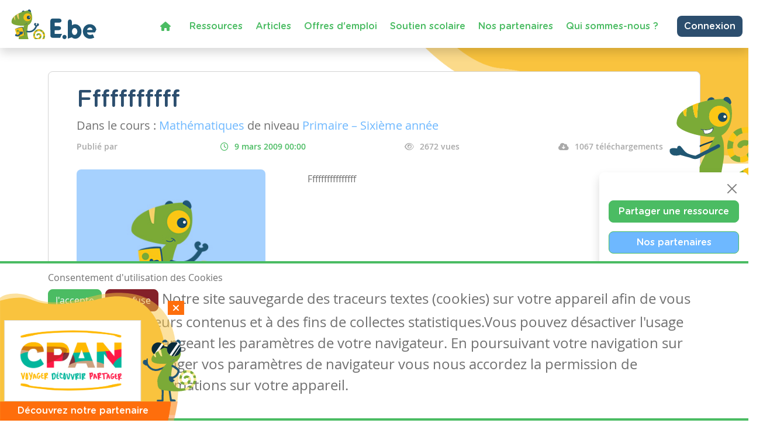

--- FILE ---
content_type: text/html; charset=utf-8
request_url: https://www.enseignons.be/preparation/9488-fffffffffff/
body_size: 7825
content:

<!DOCTYPE html>
<html lang="fr">
<head>
  
  
  <meta charset="UTF-8"/>
  <meta name="viewport" content="initial-scale=1.0, width=device-width">
  
  <title>Fffffffffff - Enseignons.be</title>

  
  <meta property="og:title" content='Fffffffffff'>
  <meta property="og:url" content="https://www.enseignons.be/preparation/57539/">
  <meta property="og:description" content='Ffffffffffffffff'>
  <meta property="og:site_name" content="Enseignons.be">
  <meta property="og:type" content="article">
  
    <meta property="og:image" content="https://www.enseignons.be/static/vendors/images/preparations/prepa-08.jpg">
  

  
  
  

  <meta property="fb:app_id" content="225884503016753">
  

  
  <link rel="stylesheet" href="/static/cookielaw/css/cookielaw.css">
   <link href="/static/vendors/css/fontawesome.css" rel="stylesheet">
   <link href="/static/vendors/css/all.css" rel="stylesheet">

  <link type="text/css" href="/static/css/main.6204d6d696eade15cb9c.css" rel="stylesheet" />

  <script src='https://www.google.com/recaptcha/api.js?render=6LdVV3IcAAAAACraZeK1nL_L0H2Hm7WDPob9zAlT'></script>

  <script>
    grecaptcha.ready(function() {
        var grecaptcha_execute = function(){
    grecaptcha.execute('6LdVV3IcAAAAACraZeK1nL_L0H2Hm7WDPob9zAlT', {action: 'enseignons'}).then(function(token) {
        document.querySelectorAll('input.django-recaptcha-hidden-field').forEach(function (value) {
            value.value = token;
        });
        return token;
    })
};
grecaptcha_execute()
setInterval(grecaptcha_execute, 120000);


    });
</script>
</head>
<body class="d-flex flex-column min-vh-100 no-auth">
<!-- Back to top button -->
<button type="button" class="btn btn-warning btn-lg" id="btn-back-to-top">
  <i class="fas fa-arrow-up pe-0"></i>
</button>



<div class="wrapper flex-grow-1">
  

<nav id="main-menu"
     class="navbar navbar-expand-xl navbar-light bg-light fixed-top container-fluid shadow titlefont
     justify-content-end flex-wrap ">


  <a id="logo" class="navbar-brand" style="margin-left: 0; margin-right: auto" href="/">
    <img src="/static/vendors/images/logo/e-be_logo_blue.svg" id="logo-img">
  </a>

  <div class="me-2 d-inline-block d-xl-none">
    
      <a href="/accounts/login/" class="btn btn-secondary text-white border-0" style="font-size: 14px;">
        Connexion / Mon Compte </a>
    
  </div>

  <button class="navbar-toggler" type="button" data-bs-toggle="collapse"
          data-bs-target="#navbarSupportedContent" aria-controls="navbarSupportedContent" aria-expanded="false"
          aria-label="Toggle navigation">
    <span class="navbar-toggler-icon"></span>
  </button>

  <!--  <div class="col-2 align-self-center text-end p-0 w-auto">-->

  <!--    -->
    <!--    <a href="/accounts/login/" class="btn btn-secondary text-white border-0"> Connexion / Mon Compte </a>-->
    <!--    -->

  <!--  </div>-->


  <div class="collapse navbar-collapse col justify-content-end mt-2" id="navbarSupportedContent">
    <ul class="navbar-nav mr-auto">
      <li class="nav-item active ">
        <a class="nav-link text-primary" href="/"><i class="fa fa-home" aria-hidden="true"></i></a>
      </li>
      <li class="nav-item active ">
        <a class="nav-link text-primary" href="/preparations/">Ressources </a>
      </li>
      <li><a class="nav-link text-primary" href="/actualites/">Articles</a></li>
      <li><a class="nav-link text-primary" href="/jobs/">Offres d'emploi</a></li>
      <li class="nav-item active">
        <a class="nav-link text-primary" href="https://soutien-scolaire.enseignons.be/" target="_blank">Soutien
          scolaire</a>
      </li>
      <li class="nav-item active">
        <a class="nav-link text-primary" href="/partenaires/">Nos partenaires</a>
      </li>
      <li class="nav-item active">
        <a class="nav-link text-primary" href="/qui-sommes-nous/">Qui sommes-nous ?</a>
      </li>
    </ul>

    <div class="ms-4 d-none d-xl-block">
      
        <a href="/accounts/login/" class="btn btn-secondary text-white border-0">Connexion</a>
      
    </div>
  </div>
  
</nav>
<!---->



  
  <div class="container " id="preparation-single">
    <div class=" header bg-yellow" id="preparation-single-header">
    </div>
    <div class=" wrapper bg-white position-relative py-4 px-5  rounded-3">
      
      
      <h1 class="card-title text-secondary titlefont  mb-2">Fffffffffff</h1>
      <h5 class="">Dans le cours : <span
          class="text-info">Mathématiques</span> de niveau <span
          class="text-info">
        Primaire – Sixième année
      </span>
        
      </h5>
      <div class="pb-2 tag-list">
        
      </div>
      <ul class=" d-flex flex-nowrap tag-list justify-content-between info-list pe-2">
      <li>
        <span class="author">Publié par
          <a class="text-info" href="/preparations/author/55857/"></a>
      </li>
        <li class="date">
          <i class="far fa-clock"></i>9 mars 2009 00:00
        </li>
        <li>
          <i class="far fa-eye"></i>2672 vues
        </li>
        
          <li>
            <i class="fas fa-cloud-download-alt"></i>1067
            téléchargements
          </li>
        
      </ul>
      <div class="row py-4 ">
        <div class="col-12 col-lg-4">
          
            <img src="/static/vendors/images/preparations/prepa-04.jpg" alt="" class="rounded-3 w-100 ">
          

        </div>
        <div class="col-12 col-lg-8 editable-content-wrapper">
          <div class="px-lg-5">
            <p>Ffffffffffffffff</p>

            

            
          </div>
        </div>

      </div>
      <div class="link-wrapper">
        
          <div>
            <a href="/preparation/download/57539/"
               class="btn btn-primary titlefont text-white">
              <i class="fas fa-cloud-download-alt"></i>
              Télécharger
            </a>
          </div>
        
        
          <div>
            <a class="btn btn-secondary titlefont text-white" data-bs-toggle="collapse"
               href="#collapseShares" role="button">
              <i class="fas fa-share-alt"></i>
              Partager
            </a>
            <div class="social-shares collapse" id="collapseShares">
              
              <div class="facebook-this">
    <a href="https://www.facebook.com/sharer/sharer.php?u=https%3A//www.enseignons.be/preparation/57539/" class="fb-share" target="_blank"><i class="fab fa-facebook-square"></i></a>
</div>

              <div class="tweet-this">
    <a href="https://twitter.com/intent/tweet?text=%20https%3A//www.enseignons.be/preparation/57539/" class="meta-act-link meta-tweet twitter-share" target="_blank"><i class="fab fa-twitter-square"></i></a>
</div>

              
              <div class="mail-this">
    <a href="mailto:?subject=Ressource%20sur%20Enseignons.be&body=Fffffffffff%20https%3A//www.enseignons.be/preparation/57539/" class="mail-share"><i class="fas fa-envelope"></i></a>
</div>

            </div>
          </div>
          <div>
            <a class="btn btn-secondary titlefont text-white"
                role="button" href="/preparations/collab/57539/">
              <span class="d-none d-md-inline">
              <i class="fas fa-file"></i>
              Collaborer
            </a>

          </div>
        
        <div>
          
            <a href="/?c=2&a=57539#contact-form" class="btn bg-danger titlefont text-white">
              <i class="fas fa-times "></i>
              Signaler
            </a>
          
        </div>
      </div>

    </div>

    <section class="greybackground mt-5">
      <div class="container text-center ">
        <h3 class="titlefont text-secondary text-center ">Ressources similaires</h3>

        <div class="row d-flex justify-content-around py-4 flex-wrap">
          
            <div class="col-lg-3 qw-25 bg-white rounded-3 p-4 preparation-wrapper">
              <a href="/preparation/89044/">
                
                  <img class="card-img-top mb-3" src="/media/app/uploads/Capture_d%C3%A9cran_2025-12-01_%C3%A0_16.45.47.png" alt="Les triangles - évaluation">
                
              </a>

              <div class="text-secondary titlefont ">
                <a href="/preparation/89044/">Les triangles - évaluation</a>
              </div>
              <hr>
              <div>
                <span class="text-info">Mathématiques</span> de niveau
                <span class="text-info">
                  
                    Primaire – Cinquième année, 
                  
                    Primaire – Sixième année
                  
                </span>
              </div>
              
              <hr>
              <a href="/preparation/89044/" class="btn btn-primary fw-bold text-white"> Consulter</a>
            </div>
          
            <div class="col-lg-3 qw-25 bg-white rounded-3 p-4 preparation-wrapper">
              <a href="/preparation/89020/">
                
                  <img class="card-img-top mb-3" src="/media/PreparationGallery/ruler-4017378_1280.jpg" alt="Quadrilatères évaluation">
                
              </a>

              <div class="text-secondary titlefont ">
                <a href="/preparation/89020/">Quadrilatères évaluation</a>
              </div>
              <hr>
              <div>
                <span class="text-info">Mathématiques</span> de niveau
                <span class="text-info">
                  
                    Primaire – Cinquième année, 
                  
                    Primaire – Sixième année
                  
                </span>
              </div>
              
              <hr>
              <a href="/preparation/89020/" class="btn btn-primary fw-bold text-white"> Consulter</a>
            </div>
          
            <div class="col-lg-3 qw-25 bg-white rounded-3 p-4 preparation-wrapper">
              <a href="/preparation/89012/">
                
                  <img class="card-img-top mb-3" src="/media/PreparationGallery/Images-gallery_0025_math%20primaire_557901466.jpg" alt="Nombres négatifs">
                
              </a>

              <div class="text-secondary titlefont ">
                <a href="/preparation/89012/">Nombres négatifs</a>
              </div>
              <hr>
              <div>
                <span class="text-info">Mathématiques</span> de niveau
                <span class="text-info">
                  
                    Primaire – Cinquième année, 
                  
                    Primaire – Sixième année
                  
                </span>
              </div>
              
              <hr>
              <a href="/preparation/89012/" class="btn btn-primary fw-bold text-white"> Consulter</a>
            </div>
          
        </div>
      </div>
    </section>

  </div>
  <section id="share-actions" class="titlefont shadow rounded-3 p-3 d-none d-md-block">
  <div>
    <button type="button" class="btn-close d-block ms-auto mb-2" aria-label="Close"></button>

    <ul>
      <li>
        <a href="/user/edit/0/" class="btn btn-primary text-white w-100 px-3">Partager une ressource</a>
      </li>
      <li>
        <a href="/partenaires/" class="btn btn-primary bg-info text-white w-100 px-3">Nos partenaires</a>
      </li>



      <li onclick="toogleModal()">
        <a class="btn-secondary btn w-100 text-white px-3">Notre newsletter</a>
      </li>
      <li>
        <a href="/#contact-form" class="btn btn-secondary w-100 text-white px-3">Contactez-nous</a>
      </li>
    </ul>
  </div>
</section>



</div>


<footer class="mt-3 mt-lg-auto">
  <div class="container-fluid text-white ">
    <div class="container py-2 py-lg-3">
      <div class="row">
        <div class="col col-lg-4 mb-3 mb-lg-0">
          <p class="text-white titlefont mb-0 mb-lg-1">Ressources</p>
          <ul>
            <li class="chameleon-effect"><a href="/preparations/">Les ressources</a></li>
            <li class="chameleon-effect"><a href="/user/edit/0/">Créer une ressource</a></li>
            <li class="chameleon-effect"><a href="/user/list">Mes ressources</a></li>
          </ul>
        </div>
        <div class="col col-lg-4 mb-3  mb-lg-0 ">
          <p class="text-white titlefont mb-0 mb-lg-1">Articles</p>
          <ul>
            <li class="chameleon-effect"><a href="/actualites/">Tous les articles</a></li>
            <li class="chameleon-effect"><a href="/actualites/?categories=dys">Articles DYS</a></li>
            <li class="chameleon-effect"><a href="/actualites/?categories=TIC">Articles TIC</a></li>
            <li class="chameleon-effect"><a href="/circulaires/">Circulaires</a></li>
          </ul>
        </div>
        <div class="col-lg-4 mb-3  mb-lg-0 ">
          <p class="text-white titlefont mb-0 mb-lg-1">Suivez-nous</p>
          <ul>
            <li class="chameleon-effect"><a href="/#contact-form">Contactez-nous</a></li>
            <li class="chameleon-effect"><a href="https://www.facebook.com/soutienscolaireenseignons" target="_blank"><i
                class="fa-brands fa-square-facebook" aria-hidden="true"></i> Soutien scolaire</a></li>
            <li class="chameleon-effect"><a href="https://www.facebook.com/Enseignons/" target="_blank"><i
                class="fa-brands fa-square-facebook" aria-hidden="true"></i> Notre page Facebook</a></li>
            <li onclick="toogleModal()"><a class="btn-primary btn text-white mt-2"> <i class="fas fa-envelope"></i>S'inscrire
              à notre newsletter </a></li>
          </ul>
        </div>
      </div>
    </div>
    <div class="row">
      <div class="support">
        <p>Avec le soutien de la fédération Wallonie-Bruxelles</p>
        <div>
          <img src="/static/vendors/images/logo/projet-portail-230OK_03.png">
        </div>
      </div>
    </div>
  </div>
  <div class="container-fluid footer__legal text-white ">
    <div class="container py-2 py-lg-0">
      <div class="row">
        <div class="text-center py-2">
          <ul class="list-inline">
            <li class="list-inline-item"><img style="height: 20px" src="/static/vendors/images/logo/logo-white.svg" alt="Enseignons.be"></li>
            <li class="list-inline-item"><a href="/mentions-legales/">Mentions légales</a></li>
            <li class="list-inline-item"><a href="/vie-privee/">Vie privée</a></li>
            <li class="list-inline-item"><a href="/cookies/">Cookies</a></li>
          </ul>
        </div>
      </div>
    </div>
  </div>
</footer>




<div id="CookielawBanner">
    <div class="container">
        <h6>Consentement d'utilisation des Cookies</h6>
        <p class="mb-0 mb-lg-4">
            <a class="btn btn-primary text-white pull-right" href="javascript:Cookielaw.accept(); window.location.reload();">J'accepte</a>
            <a class="btn btn-danger pull-right white reject" href="javascript:Cookielaw.reject();">Je refuse</a>
            <span class="cookie-text d-inline-flex d-lg-inline">Notre site sauvegarde des traceurs textes (cookies) sur votre appareil afin de vous garantir de meilleurs contenus et à des fins de collectes statistiques.Vous pouvez désactiver l'usage des cookies en changeant les paramètres de votre navigateur. En poursuivant votre navigation sur notre site sans changer vos paramètres de navigateur vous nous accordez la permission de conserver des informations sur votre appareil.</span>
        </p>
    </div>
</div>



<div class="pop-up-box hidden " id="partners-modal">
  <span class="close-button d-flex justify-content-center align-items-center " id="close-button"> <i
      class="fas fa-times "></i> </span>
  <div class="pop-up-body p-2">
    <a href="/partenaires/#partner-84693" class="tc-pi" data-id="84693">
      <img src="/media/2019/07/Logo_CPAN-OK_RVB.png" alt="">
    </a>
  </div>
  <div class="titlefont  text-white text-center">Découvrez notre partenaire</div>
</div>

<script>
    setTimeout(function () {
        $('#partners-modal').removeClass("hidden");
    }, 2000)

    document.getElementById("close-button").addEventListener('click', event => {
        $('#partners-modal').addClass("hidden");
    });
</script>

<div class="modal fade" id="newsletterModal" tabindex="-1" role="dialog" aria-labelledby="newsletterModal"
     aria-hidden="true">
  <div class="modal-dialog modal-lg" role="document">
    <div class="modal-content">
      <div class="modal-header bg-primary text-white titlefont text-center">
        <h5 class="modal-title text-center w-100">
          S'abonner à notre newsletter
        </h5>
        <button type="button" class="text-white bg-primary border-0 " data-bs-dismiss="modal" aria-label="Close">
          <i class="fa-times fa" aria-hidden="true"></i>
        </button>
      </div>
      <div class="modal-body px-4">
        <div class="mandarory-form">
          <span class="text-red">*</span> champs obligatoires
        </div>
          

<form  action="/newsletter/" id="newsletter-form" method="post" > <input type="hidden" name="csrfmiddlewaretoken" value="tMikgu8KBtyKgk3CKPg78zrygpFpwtByvhVwM5RvpGwMbRUyiYU0NoUzDYu5LM9w"> <div id="div_id_email" class="form-group"> <label for="id_email" class=" requiredField">
                Email<span class="asteriskField">*</span> </label> <div class=""> <input type="email" name="email" class="emailinput form-control" required id="id_email"> </div> </div> <div id="div_id_firstname" class="form-group"> <label for="id_firstname" class=" requiredField">
                Prénom<span class="asteriskField">*</span> </label> <div class=""> <input type="text" name="firstname" class="textinput textInput form-control" required id="id_firstname"> </div> </div> <div id="div_id_lastname" class="form-group"> <label for="id_lastname" class=" requiredField">
                Nom<span class="asteriskField">*</span> </label> <div class=""> <input type="text" name="lastname" class="textinput textInput form-control" required id="id_lastname"> </div> </div> <h6 class="fw-bold mt-4 text-primary">
            Autorisation
          </h6> <p>
            Enseignons utilisera les informations fournies sur ce formulaire pour vous contacter et vous transmettre
            des mises à jour. Merci de nous préciser comment vous souhaitez être contacté.
          </p> <div class="form-group"> <div id="div_id_newsletter" class="custom-control custom-checkbox"> <input type="checkbox" name="newsletter" class="checkboxinput custom-control-input" required id="id_newsletter"> <label for="id_newsletter" class="custom-control-label requiredField">
                    Newsletters<span class="asteriskField">*</span> </label> </div> </div> <div class="form-group"> <div id="div_id_partners" class="custom-control custom-checkbox"> <input type="checkbox" name="partners" class="checkboxinput custom-control-input" id="id_partners"> <label for="id_partners" class="custom-control-label">
                    Courriels spéciaux de nos partenaires tiers
                </label> </div> </div> <input type="hidden" class="django-recaptcha-hidden-field" name="g-recaptcha-response"> </form>

          <p>
            Vous pouvez changer d'avis à tout moment en cliquant sur le lien de désabonnement dans le pied de
            n'importe quel e-mail que vous recevez de nous, ou en nous contactant à
            <a class="text-primary text-decoration-underline" href="mailto:info@enseignons.be">info@enseignons.be</a>.
            Nous traiterons vos informations avec respect. Pour plus d'informations sur nos pratiques en matière de
            protection de la vie privée, veuillez consulter notre site Web. En cliquant ci-dessous, vous acceptez
            que nous puissions traiter vos informations conformément à ces termes.

            Nous utilisons Sendinblue comme plate-forme de marketing. En cliquant ci-dessous pour vous abonner, vous
            reconnaissez que vos informations seront transférées à Sendinblue pour traitement.
          </p>
          <a href="https://fr.sendinblue.com/legal/termsofuse/" target="_blank"
             class="text-primary text-decoration-underline mb-3"> En savoir plus sur les pratiques de Sendinblue en
            matière de protection de la vie privée </a>
      </div>
      <div class="modal-footer">
        <button type="button" class="btn close-button" data-bs-dismiss="modal">Fermer cette fenêtre</button>
        <button type="submit" form="newsletter-form" class="btn btn-primary text-white fw-bold">M'abonner</button>
      </div>
    </div>
  </div>
</div>

<script>
    function toogleModal(e) {
        $('#newsletterModal').modal('toggle')
    }
</script>
<script type="text/javascript" src="/static/js/runtime.e93f73be.js" charset="UTF-8"></script>
<script type="text/javascript" src="/static/js/130.c2b14d06.js" charset="UTF-8"></script>
<script type="text/javascript" src="/static/js/main.1cbe3844.js" charset="UTF-8"></script>



<script src="https://code.jquery.com/jquery-3.6.0.min.js"
        integrity="sha256-/xUj+3OJU5yExlq6GSYGSHk7tPXikynS7ogEvDej/m4=" crossorigin="anonymous"></script>
<script>
    //Get the button
    let mybutton = document.getElementById("btn-back-to-top");

    // When the user scrolls down 80px from the top of the document, resize the navbar's padding and the logo's font size
    window.onscroll = function () {
        scrollFunction()
    };

    function scrollFunction() {
        if (document.body.scrollTop > 80 || document.documentElement.scrollTop > 80) {
            $('body').addClass('menu-small')
            mybutton.style.display = "block";
        } else {
            $('body').removeClass('menu-small')
            mybutton.style.display = "none";
        }
    }

    // When the user clicks on the button, scroll to the top of the document
    mybutton.addEventListener("click", backToTop);

    function backToTop() {
        document.body.scrollTop = 0;
        document.documentElement.scrollTop = 0;
    }

    $(document).on('click', '.tc-ba', function (e) {
        navigator.sendBeacon(`/ta/${$(this).data('id')}/`)
    })
    $(document).on('click', '.tc-pe', function (e) {
        navigator.sendBeacon(`/tp/${$(this).data('id')}/e/`)
    })
    $(document).on('click', '.tc-pi', function (e) {
        navigator.sendBeacon(`/tp/${$(this).data('id')}/i/`)
    })
</script>
<script src="/static/cookielaw/js/cookielaw.js"></script>


<div class="toast-container position-fixed p-3 end-0" id="toastPlacement">
  
</div>


<script>
    let toastTemplate = (message, tags) => `<div class="toast ${tags}">
      <div class="toast-header">
        <img src="/static/vendors/images/chameleon/cameleon-consigne.png" alt="notification"
          style="max-height: 32px; margin-right: 6px;">
        <strong class="me-auto">Notification</strong>
         <button type="button" class="btn-close" data-bs-dismiss="toast" aria-label="Close"></button>
      </div>
      <div class="toast-body">
        ${message}
      </div>
    </div>`

    function displayToasts(data) {
        if (data.hasOwnProperty('messages')) {
            data.messages.forEach(item => {
                console.log(`message from platform: ${item.message}`)
                let toast = $(toastTemplate(item.message, item.tags))
                toast.on('hidden.bs.toast', function () {
                    $(this).remove()
                })
                $('.toast-container').append(toast)
            })
            $('.toast').toast('show')
        }
    }

    $(document).ready(() => {

        params = new URLSearchParams(window.location.search)
        if (params.get('newsletter') === "show") {
            toogleModal()
        }

        $('.toast').toast('show').on('hidden.bs.toast', function () {
            $(this).remove()
        })
        setTimeout(function () {
            $('.toast').toast('hide')
        }, 5000)

        if (window.matchMedia("(max-width: 1199.98px)").matches && $('#navbar-temp')) {
            $('#menuGreetingBtn').on('click', function () {
                $('#menuGreetingList').toggleClass('d-none')
                $(this).find('.bi-caret-down-fill').toggleClass('d-none')
                $(this).find('.bi-caret-up-fill').toggleClass('d-none')
            })
        }
        if ($('#share-actions')) {
            $('#share-actions').find('.btn-close').on('click', function () {
                $(this).closest('#share-actions').remove()
            })
        }
        if (window.matchMedia("(max-width: 1199.98px)").matches && $('[data-tutoring="navToggler]')) {
            $('[data-tutoring="nav"]').removeClass('d-none').css('display', 'none')
            $('[data-tutoring="navToggler"]').on('click', function () {
                $('[data-tutoring="nav"]').slideToggle('slow')
            })
            $('#tutoring-content #pills-tab .btn').on('click', function () {
                $('[data-tutoring="nav"]').slideToggle('slow')
            })
        }
    })

</script>

  

</body>
</html>


--- FILE ---
content_type: text/html; charset=utf-8
request_url: https://www.google.com/recaptcha/api2/anchor?ar=1&k=6LdVV3IcAAAAACraZeK1nL_L0H2Hm7WDPob9zAlT&co=aHR0cHM6Ly93d3cuZW5zZWlnbm9ucy5iZTo0NDM.&hl=en&v=PoyoqOPhxBO7pBk68S4YbpHZ&size=invisible&anchor-ms=20000&execute-ms=30000&cb=bx2il3l2fpwj
body_size: 48659
content:
<!DOCTYPE HTML><html dir="ltr" lang="en"><head><meta http-equiv="Content-Type" content="text/html; charset=UTF-8">
<meta http-equiv="X-UA-Compatible" content="IE=edge">
<title>reCAPTCHA</title>
<style type="text/css">
/* cyrillic-ext */
@font-face {
  font-family: 'Roboto';
  font-style: normal;
  font-weight: 400;
  font-stretch: 100%;
  src: url(//fonts.gstatic.com/s/roboto/v48/KFO7CnqEu92Fr1ME7kSn66aGLdTylUAMa3GUBHMdazTgWw.woff2) format('woff2');
  unicode-range: U+0460-052F, U+1C80-1C8A, U+20B4, U+2DE0-2DFF, U+A640-A69F, U+FE2E-FE2F;
}
/* cyrillic */
@font-face {
  font-family: 'Roboto';
  font-style: normal;
  font-weight: 400;
  font-stretch: 100%;
  src: url(//fonts.gstatic.com/s/roboto/v48/KFO7CnqEu92Fr1ME7kSn66aGLdTylUAMa3iUBHMdazTgWw.woff2) format('woff2');
  unicode-range: U+0301, U+0400-045F, U+0490-0491, U+04B0-04B1, U+2116;
}
/* greek-ext */
@font-face {
  font-family: 'Roboto';
  font-style: normal;
  font-weight: 400;
  font-stretch: 100%;
  src: url(//fonts.gstatic.com/s/roboto/v48/KFO7CnqEu92Fr1ME7kSn66aGLdTylUAMa3CUBHMdazTgWw.woff2) format('woff2');
  unicode-range: U+1F00-1FFF;
}
/* greek */
@font-face {
  font-family: 'Roboto';
  font-style: normal;
  font-weight: 400;
  font-stretch: 100%;
  src: url(//fonts.gstatic.com/s/roboto/v48/KFO7CnqEu92Fr1ME7kSn66aGLdTylUAMa3-UBHMdazTgWw.woff2) format('woff2');
  unicode-range: U+0370-0377, U+037A-037F, U+0384-038A, U+038C, U+038E-03A1, U+03A3-03FF;
}
/* math */
@font-face {
  font-family: 'Roboto';
  font-style: normal;
  font-weight: 400;
  font-stretch: 100%;
  src: url(//fonts.gstatic.com/s/roboto/v48/KFO7CnqEu92Fr1ME7kSn66aGLdTylUAMawCUBHMdazTgWw.woff2) format('woff2');
  unicode-range: U+0302-0303, U+0305, U+0307-0308, U+0310, U+0312, U+0315, U+031A, U+0326-0327, U+032C, U+032F-0330, U+0332-0333, U+0338, U+033A, U+0346, U+034D, U+0391-03A1, U+03A3-03A9, U+03B1-03C9, U+03D1, U+03D5-03D6, U+03F0-03F1, U+03F4-03F5, U+2016-2017, U+2034-2038, U+203C, U+2040, U+2043, U+2047, U+2050, U+2057, U+205F, U+2070-2071, U+2074-208E, U+2090-209C, U+20D0-20DC, U+20E1, U+20E5-20EF, U+2100-2112, U+2114-2115, U+2117-2121, U+2123-214F, U+2190, U+2192, U+2194-21AE, U+21B0-21E5, U+21F1-21F2, U+21F4-2211, U+2213-2214, U+2216-22FF, U+2308-230B, U+2310, U+2319, U+231C-2321, U+2336-237A, U+237C, U+2395, U+239B-23B7, U+23D0, U+23DC-23E1, U+2474-2475, U+25AF, U+25B3, U+25B7, U+25BD, U+25C1, U+25CA, U+25CC, U+25FB, U+266D-266F, U+27C0-27FF, U+2900-2AFF, U+2B0E-2B11, U+2B30-2B4C, U+2BFE, U+3030, U+FF5B, U+FF5D, U+1D400-1D7FF, U+1EE00-1EEFF;
}
/* symbols */
@font-face {
  font-family: 'Roboto';
  font-style: normal;
  font-weight: 400;
  font-stretch: 100%;
  src: url(//fonts.gstatic.com/s/roboto/v48/KFO7CnqEu92Fr1ME7kSn66aGLdTylUAMaxKUBHMdazTgWw.woff2) format('woff2');
  unicode-range: U+0001-000C, U+000E-001F, U+007F-009F, U+20DD-20E0, U+20E2-20E4, U+2150-218F, U+2190, U+2192, U+2194-2199, U+21AF, U+21E6-21F0, U+21F3, U+2218-2219, U+2299, U+22C4-22C6, U+2300-243F, U+2440-244A, U+2460-24FF, U+25A0-27BF, U+2800-28FF, U+2921-2922, U+2981, U+29BF, U+29EB, U+2B00-2BFF, U+4DC0-4DFF, U+FFF9-FFFB, U+10140-1018E, U+10190-1019C, U+101A0, U+101D0-101FD, U+102E0-102FB, U+10E60-10E7E, U+1D2C0-1D2D3, U+1D2E0-1D37F, U+1F000-1F0FF, U+1F100-1F1AD, U+1F1E6-1F1FF, U+1F30D-1F30F, U+1F315, U+1F31C, U+1F31E, U+1F320-1F32C, U+1F336, U+1F378, U+1F37D, U+1F382, U+1F393-1F39F, U+1F3A7-1F3A8, U+1F3AC-1F3AF, U+1F3C2, U+1F3C4-1F3C6, U+1F3CA-1F3CE, U+1F3D4-1F3E0, U+1F3ED, U+1F3F1-1F3F3, U+1F3F5-1F3F7, U+1F408, U+1F415, U+1F41F, U+1F426, U+1F43F, U+1F441-1F442, U+1F444, U+1F446-1F449, U+1F44C-1F44E, U+1F453, U+1F46A, U+1F47D, U+1F4A3, U+1F4B0, U+1F4B3, U+1F4B9, U+1F4BB, U+1F4BF, U+1F4C8-1F4CB, U+1F4D6, U+1F4DA, U+1F4DF, U+1F4E3-1F4E6, U+1F4EA-1F4ED, U+1F4F7, U+1F4F9-1F4FB, U+1F4FD-1F4FE, U+1F503, U+1F507-1F50B, U+1F50D, U+1F512-1F513, U+1F53E-1F54A, U+1F54F-1F5FA, U+1F610, U+1F650-1F67F, U+1F687, U+1F68D, U+1F691, U+1F694, U+1F698, U+1F6AD, U+1F6B2, U+1F6B9-1F6BA, U+1F6BC, U+1F6C6-1F6CF, U+1F6D3-1F6D7, U+1F6E0-1F6EA, U+1F6F0-1F6F3, U+1F6F7-1F6FC, U+1F700-1F7FF, U+1F800-1F80B, U+1F810-1F847, U+1F850-1F859, U+1F860-1F887, U+1F890-1F8AD, U+1F8B0-1F8BB, U+1F8C0-1F8C1, U+1F900-1F90B, U+1F93B, U+1F946, U+1F984, U+1F996, U+1F9E9, U+1FA00-1FA6F, U+1FA70-1FA7C, U+1FA80-1FA89, U+1FA8F-1FAC6, U+1FACE-1FADC, U+1FADF-1FAE9, U+1FAF0-1FAF8, U+1FB00-1FBFF;
}
/* vietnamese */
@font-face {
  font-family: 'Roboto';
  font-style: normal;
  font-weight: 400;
  font-stretch: 100%;
  src: url(//fonts.gstatic.com/s/roboto/v48/KFO7CnqEu92Fr1ME7kSn66aGLdTylUAMa3OUBHMdazTgWw.woff2) format('woff2');
  unicode-range: U+0102-0103, U+0110-0111, U+0128-0129, U+0168-0169, U+01A0-01A1, U+01AF-01B0, U+0300-0301, U+0303-0304, U+0308-0309, U+0323, U+0329, U+1EA0-1EF9, U+20AB;
}
/* latin-ext */
@font-face {
  font-family: 'Roboto';
  font-style: normal;
  font-weight: 400;
  font-stretch: 100%;
  src: url(//fonts.gstatic.com/s/roboto/v48/KFO7CnqEu92Fr1ME7kSn66aGLdTylUAMa3KUBHMdazTgWw.woff2) format('woff2');
  unicode-range: U+0100-02BA, U+02BD-02C5, U+02C7-02CC, U+02CE-02D7, U+02DD-02FF, U+0304, U+0308, U+0329, U+1D00-1DBF, U+1E00-1E9F, U+1EF2-1EFF, U+2020, U+20A0-20AB, U+20AD-20C0, U+2113, U+2C60-2C7F, U+A720-A7FF;
}
/* latin */
@font-face {
  font-family: 'Roboto';
  font-style: normal;
  font-weight: 400;
  font-stretch: 100%;
  src: url(//fonts.gstatic.com/s/roboto/v48/KFO7CnqEu92Fr1ME7kSn66aGLdTylUAMa3yUBHMdazQ.woff2) format('woff2');
  unicode-range: U+0000-00FF, U+0131, U+0152-0153, U+02BB-02BC, U+02C6, U+02DA, U+02DC, U+0304, U+0308, U+0329, U+2000-206F, U+20AC, U+2122, U+2191, U+2193, U+2212, U+2215, U+FEFF, U+FFFD;
}
/* cyrillic-ext */
@font-face {
  font-family: 'Roboto';
  font-style: normal;
  font-weight: 500;
  font-stretch: 100%;
  src: url(//fonts.gstatic.com/s/roboto/v48/KFO7CnqEu92Fr1ME7kSn66aGLdTylUAMa3GUBHMdazTgWw.woff2) format('woff2');
  unicode-range: U+0460-052F, U+1C80-1C8A, U+20B4, U+2DE0-2DFF, U+A640-A69F, U+FE2E-FE2F;
}
/* cyrillic */
@font-face {
  font-family: 'Roboto';
  font-style: normal;
  font-weight: 500;
  font-stretch: 100%;
  src: url(//fonts.gstatic.com/s/roboto/v48/KFO7CnqEu92Fr1ME7kSn66aGLdTylUAMa3iUBHMdazTgWw.woff2) format('woff2');
  unicode-range: U+0301, U+0400-045F, U+0490-0491, U+04B0-04B1, U+2116;
}
/* greek-ext */
@font-face {
  font-family: 'Roboto';
  font-style: normal;
  font-weight: 500;
  font-stretch: 100%;
  src: url(//fonts.gstatic.com/s/roboto/v48/KFO7CnqEu92Fr1ME7kSn66aGLdTylUAMa3CUBHMdazTgWw.woff2) format('woff2');
  unicode-range: U+1F00-1FFF;
}
/* greek */
@font-face {
  font-family: 'Roboto';
  font-style: normal;
  font-weight: 500;
  font-stretch: 100%;
  src: url(//fonts.gstatic.com/s/roboto/v48/KFO7CnqEu92Fr1ME7kSn66aGLdTylUAMa3-UBHMdazTgWw.woff2) format('woff2');
  unicode-range: U+0370-0377, U+037A-037F, U+0384-038A, U+038C, U+038E-03A1, U+03A3-03FF;
}
/* math */
@font-face {
  font-family: 'Roboto';
  font-style: normal;
  font-weight: 500;
  font-stretch: 100%;
  src: url(//fonts.gstatic.com/s/roboto/v48/KFO7CnqEu92Fr1ME7kSn66aGLdTylUAMawCUBHMdazTgWw.woff2) format('woff2');
  unicode-range: U+0302-0303, U+0305, U+0307-0308, U+0310, U+0312, U+0315, U+031A, U+0326-0327, U+032C, U+032F-0330, U+0332-0333, U+0338, U+033A, U+0346, U+034D, U+0391-03A1, U+03A3-03A9, U+03B1-03C9, U+03D1, U+03D5-03D6, U+03F0-03F1, U+03F4-03F5, U+2016-2017, U+2034-2038, U+203C, U+2040, U+2043, U+2047, U+2050, U+2057, U+205F, U+2070-2071, U+2074-208E, U+2090-209C, U+20D0-20DC, U+20E1, U+20E5-20EF, U+2100-2112, U+2114-2115, U+2117-2121, U+2123-214F, U+2190, U+2192, U+2194-21AE, U+21B0-21E5, U+21F1-21F2, U+21F4-2211, U+2213-2214, U+2216-22FF, U+2308-230B, U+2310, U+2319, U+231C-2321, U+2336-237A, U+237C, U+2395, U+239B-23B7, U+23D0, U+23DC-23E1, U+2474-2475, U+25AF, U+25B3, U+25B7, U+25BD, U+25C1, U+25CA, U+25CC, U+25FB, U+266D-266F, U+27C0-27FF, U+2900-2AFF, U+2B0E-2B11, U+2B30-2B4C, U+2BFE, U+3030, U+FF5B, U+FF5D, U+1D400-1D7FF, U+1EE00-1EEFF;
}
/* symbols */
@font-face {
  font-family: 'Roboto';
  font-style: normal;
  font-weight: 500;
  font-stretch: 100%;
  src: url(//fonts.gstatic.com/s/roboto/v48/KFO7CnqEu92Fr1ME7kSn66aGLdTylUAMaxKUBHMdazTgWw.woff2) format('woff2');
  unicode-range: U+0001-000C, U+000E-001F, U+007F-009F, U+20DD-20E0, U+20E2-20E4, U+2150-218F, U+2190, U+2192, U+2194-2199, U+21AF, U+21E6-21F0, U+21F3, U+2218-2219, U+2299, U+22C4-22C6, U+2300-243F, U+2440-244A, U+2460-24FF, U+25A0-27BF, U+2800-28FF, U+2921-2922, U+2981, U+29BF, U+29EB, U+2B00-2BFF, U+4DC0-4DFF, U+FFF9-FFFB, U+10140-1018E, U+10190-1019C, U+101A0, U+101D0-101FD, U+102E0-102FB, U+10E60-10E7E, U+1D2C0-1D2D3, U+1D2E0-1D37F, U+1F000-1F0FF, U+1F100-1F1AD, U+1F1E6-1F1FF, U+1F30D-1F30F, U+1F315, U+1F31C, U+1F31E, U+1F320-1F32C, U+1F336, U+1F378, U+1F37D, U+1F382, U+1F393-1F39F, U+1F3A7-1F3A8, U+1F3AC-1F3AF, U+1F3C2, U+1F3C4-1F3C6, U+1F3CA-1F3CE, U+1F3D4-1F3E0, U+1F3ED, U+1F3F1-1F3F3, U+1F3F5-1F3F7, U+1F408, U+1F415, U+1F41F, U+1F426, U+1F43F, U+1F441-1F442, U+1F444, U+1F446-1F449, U+1F44C-1F44E, U+1F453, U+1F46A, U+1F47D, U+1F4A3, U+1F4B0, U+1F4B3, U+1F4B9, U+1F4BB, U+1F4BF, U+1F4C8-1F4CB, U+1F4D6, U+1F4DA, U+1F4DF, U+1F4E3-1F4E6, U+1F4EA-1F4ED, U+1F4F7, U+1F4F9-1F4FB, U+1F4FD-1F4FE, U+1F503, U+1F507-1F50B, U+1F50D, U+1F512-1F513, U+1F53E-1F54A, U+1F54F-1F5FA, U+1F610, U+1F650-1F67F, U+1F687, U+1F68D, U+1F691, U+1F694, U+1F698, U+1F6AD, U+1F6B2, U+1F6B9-1F6BA, U+1F6BC, U+1F6C6-1F6CF, U+1F6D3-1F6D7, U+1F6E0-1F6EA, U+1F6F0-1F6F3, U+1F6F7-1F6FC, U+1F700-1F7FF, U+1F800-1F80B, U+1F810-1F847, U+1F850-1F859, U+1F860-1F887, U+1F890-1F8AD, U+1F8B0-1F8BB, U+1F8C0-1F8C1, U+1F900-1F90B, U+1F93B, U+1F946, U+1F984, U+1F996, U+1F9E9, U+1FA00-1FA6F, U+1FA70-1FA7C, U+1FA80-1FA89, U+1FA8F-1FAC6, U+1FACE-1FADC, U+1FADF-1FAE9, U+1FAF0-1FAF8, U+1FB00-1FBFF;
}
/* vietnamese */
@font-face {
  font-family: 'Roboto';
  font-style: normal;
  font-weight: 500;
  font-stretch: 100%;
  src: url(//fonts.gstatic.com/s/roboto/v48/KFO7CnqEu92Fr1ME7kSn66aGLdTylUAMa3OUBHMdazTgWw.woff2) format('woff2');
  unicode-range: U+0102-0103, U+0110-0111, U+0128-0129, U+0168-0169, U+01A0-01A1, U+01AF-01B0, U+0300-0301, U+0303-0304, U+0308-0309, U+0323, U+0329, U+1EA0-1EF9, U+20AB;
}
/* latin-ext */
@font-face {
  font-family: 'Roboto';
  font-style: normal;
  font-weight: 500;
  font-stretch: 100%;
  src: url(//fonts.gstatic.com/s/roboto/v48/KFO7CnqEu92Fr1ME7kSn66aGLdTylUAMa3KUBHMdazTgWw.woff2) format('woff2');
  unicode-range: U+0100-02BA, U+02BD-02C5, U+02C7-02CC, U+02CE-02D7, U+02DD-02FF, U+0304, U+0308, U+0329, U+1D00-1DBF, U+1E00-1E9F, U+1EF2-1EFF, U+2020, U+20A0-20AB, U+20AD-20C0, U+2113, U+2C60-2C7F, U+A720-A7FF;
}
/* latin */
@font-face {
  font-family: 'Roboto';
  font-style: normal;
  font-weight: 500;
  font-stretch: 100%;
  src: url(//fonts.gstatic.com/s/roboto/v48/KFO7CnqEu92Fr1ME7kSn66aGLdTylUAMa3yUBHMdazQ.woff2) format('woff2');
  unicode-range: U+0000-00FF, U+0131, U+0152-0153, U+02BB-02BC, U+02C6, U+02DA, U+02DC, U+0304, U+0308, U+0329, U+2000-206F, U+20AC, U+2122, U+2191, U+2193, U+2212, U+2215, U+FEFF, U+FFFD;
}
/* cyrillic-ext */
@font-face {
  font-family: 'Roboto';
  font-style: normal;
  font-weight: 900;
  font-stretch: 100%;
  src: url(//fonts.gstatic.com/s/roboto/v48/KFO7CnqEu92Fr1ME7kSn66aGLdTylUAMa3GUBHMdazTgWw.woff2) format('woff2');
  unicode-range: U+0460-052F, U+1C80-1C8A, U+20B4, U+2DE0-2DFF, U+A640-A69F, U+FE2E-FE2F;
}
/* cyrillic */
@font-face {
  font-family: 'Roboto';
  font-style: normal;
  font-weight: 900;
  font-stretch: 100%;
  src: url(//fonts.gstatic.com/s/roboto/v48/KFO7CnqEu92Fr1ME7kSn66aGLdTylUAMa3iUBHMdazTgWw.woff2) format('woff2');
  unicode-range: U+0301, U+0400-045F, U+0490-0491, U+04B0-04B1, U+2116;
}
/* greek-ext */
@font-face {
  font-family: 'Roboto';
  font-style: normal;
  font-weight: 900;
  font-stretch: 100%;
  src: url(//fonts.gstatic.com/s/roboto/v48/KFO7CnqEu92Fr1ME7kSn66aGLdTylUAMa3CUBHMdazTgWw.woff2) format('woff2');
  unicode-range: U+1F00-1FFF;
}
/* greek */
@font-face {
  font-family: 'Roboto';
  font-style: normal;
  font-weight: 900;
  font-stretch: 100%;
  src: url(//fonts.gstatic.com/s/roboto/v48/KFO7CnqEu92Fr1ME7kSn66aGLdTylUAMa3-UBHMdazTgWw.woff2) format('woff2');
  unicode-range: U+0370-0377, U+037A-037F, U+0384-038A, U+038C, U+038E-03A1, U+03A3-03FF;
}
/* math */
@font-face {
  font-family: 'Roboto';
  font-style: normal;
  font-weight: 900;
  font-stretch: 100%;
  src: url(//fonts.gstatic.com/s/roboto/v48/KFO7CnqEu92Fr1ME7kSn66aGLdTylUAMawCUBHMdazTgWw.woff2) format('woff2');
  unicode-range: U+0302-0303, U+0305, U+0307-0308, U+0310, U+0312, U+0315, U+031A, U+0326-0327, U+032C, U+032F-0330, U+0332-0333, U+0338, U+033A, U+0346, U+034D, U+0391-03A1, U+03A3-03A9, U+03B1-03C9, U+03D1, U+03D5-03D6, U+03F0-03F1, U+03F4-03F5, U+2016-2017, U+2034-2038, U+203C, U+2040, U+2043, U+2047, U+2050, U+2057, U+205F, U+2070-2071, U+2074-208E, U+2090-209C, U+20D0-20DC, U+20E1, U+20E5-20EF, U+2100-2112, U+2114-2115, U+2117-2121, U+2123-214F, U+2190, U+2192, U+2194-21AE, U+21B0-21E5, U+21F1-21F2, U+21F4-2211, U+2213-2214, U+2216-22FF, U+2308-230B, U+2310, U+2319, U+231C-2321, U+2336-237A, U+237C, U+2395, U+239B-23B7, U+23D0, U+23DC-23E1, U+2474-2475, U+25AF, U+25B3, U+25B7, U+25BD, U+25C1, U+25CA, U+25CC, U+25FB, U+266D-266F, U+27C0-27FF, U+2900-2AFF, U+2B0E-2B11, U+2B30-2B4C, U+2BFE, U+3030, U+FF5B, U+FF5D, U+1D400-1D7FF, U+1EE00-1EEFF;
}
/* symbols */
@font-face {
  font-family: 'Roboto';
  font-style: normal;
  font-weight: 900;
  font-stretch: 100%;
  src: url(//fonts.gstatic.com/s/roboto/v48/KFO7CnqEu92Fr1ME7kSn66aGLdTylUAMaxKUBHMdazTgWw.woff2) format('woff2');
  unicode-range: U+0001-000C, U+000E-001F, U+007F-009F, U+20DD-20E0, U+20E2-20E4, U+2150-218F, U+2190, U+2192, U+2194-2199, U+21AF, U+21E6-21F0, U+21F3, U+2218-2219, U+2299, U+22C4-22C6, U+2300-243F, U+2440-244A, U+2460-24FF, U+25A0-27BF, U+2800-28FF, U+2921-2922, U+2981, U+29BF, U+29EB, U+2B00-2BFF, U+4DC0-4DFF, U+FFF9-FFFB, U+10140-1018E, U+10190-1019C, U+101A0, U+101D0-101FD, U+102E0-102FB, U+10E60-10E7E, U+1D2C0-1D2D3, U+1D2E0-1D37F, U+1F000-1F0FF, U+1F100-1F1AD, U+1F1E6-1F1FF, U+1F30D-1F30F, U+1F315, U+1F31C, U+1F31E, U+1F320-1F32C, U+1F336, U+1F378, U+1F37D, U+1F382, U+1F393-1F39F, U+1F3A7-1F3A8, U+1F3AC-1F3AF, U+1F3C2, U+1F3C4-1F3C6, U+1F3CA-1F3CE, U+1F3D4-1F3E0, U+1F3ED, U+1F3F1-1F3F3, U+1F3F5-1F3F7, U+1F408, U+1F415, U+1F41F, U+1F426, U+1F43F, U+1F441-1F442, U+1F444, U+1F446-1F449, U+1F44C-1F44E, U+1F453, U+1F46A, U+1F47D, U+1F4A3, U+1F4B0, U+1F4B3, U+1F4B9, U+1F4BB, U+1F4BF, U+1F4C8-1F4CB, U+1F4D6, U+1F4DA, U+1F4DF, U+1F4E3-1F4E6, U+1F4EA-1F4ED, U+1F4F7, U+1F4F9-1F4FB, U+1F4FD-1F4FE, U+1F503, U+1F507-1F50B, U+1F50D, U+1F512-1F513, U+1F53E-1F54A, U+1F54F-1F5FA, U+1F610, U+1F650-1F67F, U+1F687, U+1F68D, U+1F691, U+1F694, U+1F698, U+1F6AD, U+1F6B2, U+1F6B9-1F6BA, U+1F6BC, U+1F6C6-1F6CF, U+1F6D3-1F6D7, U+1F6E0-1F6EA, U+1F6F0-1F6F3, U+1F6F7-1F6FC, U+1F700-1F7FF, U+1F800-1F80B, U+1F810-1F847, U+1F850-1F859, U+1F860-1F887, U+1F890-1F8AD, U+1F8B0-1F8BB, U+1F8C0-1F8C1, U+1F900-1F90B, U+1F93B, U+1F946, U+1F984, U+1F996, U+1F9E9, U+1FA00-1FA6F, U+1FA70-1FA7C, U+1FA80-1FA89, U+1FA8F-1FAC6, U+1FACE-1FADC, U+1FADF-1FAE9, U+1FAF0-1FAF8, U+1FB00-1FBFF;
}
/* vietnamese */
@font-face {
  font-family: 'Roboto';
  font-style: normal;
  font-weight: 900;
  font-stretch: 100%;
  src: url(//fonts.gstatic.com/s/roboto/v48/KFO7CnqEu92Fr1ME7kSn66aGLdTylUAMa3OUBHMdazTgWw.woff2) format('woff2');
  unicode-range: U+0102-0103, U+0110-0111, U+0128-0129, U+0168-0169, U+01A0-01A1, U+01AF-01B0, U+0300-0301, U+0303-0304, U+0308-0309, U+0323, U+0329, U+1EA0-1EF9, U+20AB;
}
/* latin-ext */
@font-face {
  font-family: 'Roboto';
  font-style: normal;
  font-weight: 900;
  font-stretch: 100%;
  src: url(//fonts.gstatic.com/s/roboto/v48/KFO7CnqEu92Fr1ME7kSn66aGLdTylUAMa3KUBHMdazTgWw.woff2) format('woff2');
  unicode-range: U+0100-02BA, U+02BD-02C5, U+02C7-02CC, U+02CE-02D7, U+02DD-02FF, U+0304, U+0308, U+0329, U+1D00-1DBF, U+1E00-1E9F, U+1EF2-1EFF, U+2020, U+20A0-20AB, U+20AD-20C0, U+2113, U+2C60-2C7F, U+A720-A7FF;
}
/* latin */
@font-face {
  font-family: 'Roboto';
  font-style: normal;
  font-weight: 900;
  font-stretch: 100%;
  src: url(//fonts.gstatic.com/s/roboto/v48/KFO7CnqEu92Fr1ME7kSn66aGLdTylUAMa3yUBHMdazQ.woff2) format('woff2');
  unicode-range: U+0000-00FF, U+0131, U+0152-0153, U+02BB-02BC, U+02C6, U+02DA, U+02DC, U+0304, U+0308, U+0329, U+2000-206F, U+20AC, U+2122, U+2191, U+2193, U+2212, U+2215, U+FEFF, U+FFFD;
}

</style>
<link rel="stylesheet" type="text/css" href="https://www.gstatic.com/recaptcha/releases/PoyoqOPhxBO7pBk68S4YbpHZ/styles__ltr.css">
<script nonce="U6BZ_vYNoRT19NhREBI9tA" type="text/javascript">window['__recaptcha_api'] = 'https://www.google.com/recaptcha/api2/';</script>
<script type="text/javascript" src="https://www.gstatic.com/recaptcha/releases/PoyoqOPhxBO7pBk68S4YbpHZ/recaptcha__en.js" nonce="U6BZ_vYNoRT19NhREBI9tA">
      
    </script></head>
<body><div id="rc-anchor-alert" class="rc-anchor-alert"></div>
<input type="hidden" id="recaptcha-token" value="[base64]">
<script type="text/javascript" nonce="U6BZ_vYNoRT19NhREBI9tA">
      recaptcha.anchor.Main.init("[\x22ainput\x22,[\x22bgdata\x22,\x22\x22,\[base64]/[base64]/bmV3IFpbdF0obVswXSk6Sz09Mj9uZXcgWlt0XShtWzBdLG1bMV0pOks9PTM/bmV3IFpbdF0obVswXSxtWzFdLG1bMl0pOks9PTQ/[base64]/[base64]/[base64]/[base64]/[base64]/[base64]/[base64]/[base64]/[base64]/[base64]/[base64]/[base64]/[base64]/[base64]\\u003d\\u003d\x22,\[base64]\\u003d\\u003d\x22,\x22wo5WIsKyw4Fqw5vDkHtYw5tqcMK4WzxMwp7CrsO+X8OLwrwGJBQbGcK7M0/DnSB9wqrDpsOeDWjCkDzCg8OLDsKHbMK5TsOQwqzCnV4ywrUAwrPDhWDCgsOvGsOSwozDlcOSw6YWwpV8w64jPhPChsKqNcKIO8OTUkTDqUfDqMKiw5/Dr1Ibwq1Bw5vDr8OKwrZ2wozCusKcVcKWZcK/McK6dG3DkX9TwpbDvUZlSSTCsMOCRm97FMOfIMKQw79xTVHDg8KyK8O6SCnDgXvCmcKNw5LCmGZhwrcqwo9Aw5XDmBfCtMKREQA6wqIlwojDi8KWwpnCpcO4wr5Bwq7DksKNw7TDp8K2wrvDnA/Cl3BoNSgzwqTDncObw70vZEQcUTLDnC0XAcKvw5cxw5rDgsKIw47Dt8Oiw646w5kfAMOZwo8Gw4dNM8O0wpzCtGnCicOSw63DuMOfHsK7csOPwpt/GsOXUsOxe2XCgcKYw6vDvDjCkMKqwpMZwprCmcKLwojCgnRqwqPDoMOtBMOWfcOxOcOWF8O+w7FZwqXClMOcw4/Cr8Oqw4HDjcOSacK5w4Qow7xuFsKxw6sxwozDqhQfT3EJw6BTwptiEglPacOcwpbCqcKJw6rCiRXDkRw0F8OYZ8OSaMOkw63CiMORaQnDs2BFJTvDn8OWL8O+EFobeMOJG0jDm8OtL8KgwrbCl8OsK8KIw4rDnXrDgg/CjFvCqMObw4nDiMKwGUMMDXlcBxzCusOqw6XCoMK0wrbDq8ObTMK3CTlgA206wqs3Z8OLDg3Ds8KRwqQRw5/[base64]/fUTDk8KsP8KlVQHDmGjCvW0nLcOYwqAWSQUzK0LDssOcN2/Cn8OcwoJBKcKfwpzDr8OdRsOgf8KfwoDCkMKFwp7Dojxyw7XCnMKxWsKzfMKCYcKhB1vCiWXDlMOcCcOBJjgdwo5DwpjCv0bDhFcPCMK8LH7Cj1o7wro8LnzDuSnCmlXCkW/DhsO4w6rDi8OXwp7CuizDoivCk8OmwoFhEcKJw7U2w6/CmGNow5N/LQ7DkmLDm8KHwoMjJHfCrW/Ds8KEY0zDknIYAXMswrk2FMKhwrnDusO1SsKoNBJhSxoVwolIw5fClcOceH5sd8Ovw447w5R0G0YKA1zDn8KwcycNajbDq8OBw7nDswXCjMOEfDNrIVfDtsOTEzTCh8Ozw6bCiw7DhBUtWMKzwpVSw4/DjRoKwpTDnX5lJ8OOw4Z8w7gZw44nSMOZW8K2MsOZU8Orwo8swoQBw7dTQcOlNsOMG8OPw4PClsKJwrzCrlpYw5XDhnEAUMOFf8KgScK0B8O1ATxZSsOPw6vDucO5w5fDj8KvWkJ+RMK4DFZ5wobDlMKXwrHCjMO/D8O7BwF5UgAYUiFDYcO2eMKhw5bCt8Kgwp4kw6zCvcOYw51eTcOzXcOUL8Ogw50Sw7fCvMOSworDmMO8wpMoE3bCiXvCscOkUVfCl8KYw6vDjz/CsGLCtsKMwrtVH8OpXMOTw5HCqznDrE05w5/[base64]/w4VTW1lawqXCh8O0HcKvUALDvXLCkMODwrfDjStAwp/[base64]/DncKBB8KuTMOrKHMWw5UHwonCkUcowqzCo1BlYsOqdmvCh8OqNcO6ZGMOPMOHw4AOw5MWw5HDvTTDtS1ow743SmfCrMOJw77DlsKGwocdeSItw4dgwr7Dt8O5w7YJwpU7wrbCuk4Qw75Mw7h6w68Sw6Vsw4DCqsKSNmbCm39bwo1dXCoGwq/CgcOnBcKwAEPDuMKjacK0woXDtsO0PsKew4TCisOGwqZGw7YxFMKMw6MBwpE9MGVUSXBYOMK/SWvDgcKSc8OJQsKYw4Ipw6ddWyoRTMOpwq7DricoBsKKw5fCvMOqwp3DqBkiwrvDjEBlwrAUw7d8w4zDjMOewpwNbsKeE1w3VjHCpA1Aw6VhDkREw4zCtsKNw7jCgVETw7rDosOnOgrCisO+w5bDhMOpwoXCplzDhMK7bMOvDcKHwpzCgMKuw4bCvMKJw6/[base64]/w5HDrcKfXWFowoDCo8K4w7xMw6h+w7J5a8O+w6bChHTDnR3CiElfwq7Ds0HDi8KFwrIpwr09ZsOtwrbCtMOvw59rw51cw5jDti3CsCNPfg/CmcOgw6XCvsK2asOew4vDn1DDv8OcVsKBFm8pw6vCkcO2MAwefcKYQjEhwoojwrgpwqYXcsOUTUzDq8KNw54QDMKHQjI6w40/wpnCvT9wZcOyI3HCrMKfGl/Cg8OmPjJ/wpRuw6o/bcKXw7vDv8OMH8OYbBkKw7zDhcO8w5YNLcK5woMgw5zDpQV4XMOGLyzDkcKxTgTDkHDCiljCo8OqwoTCqcKvFzTCpcOdHiMnwr8JCwNVw7FdSmbDniPDkiEJF8KIWcOPw4DCj13DusOSw47DomDDg0nDt3DCpcK/w7F+w4JAHVwgHcKOwoXClwrCpsOewqfDsD9cMWBdVxjDv09Kw7rDry8xwr9JdFzCvMK3wrvDkMK/XybCvgXCvMOWTcOUYDgswoLCt8KNwoTCslJtIcOeN8KDwoDDgTDDvB7DqG7CnWPCsC1iLMK5GHNDETYewpRqe8Ozw7UFS8KjKTslbWDDoh3Ci8O4AUPCsCw9GsKsb0HDl8ODDUbDhsOMQ8OvEAEsw4fDiMOmdx/CucOpSW/DvGkQwoNDwohXwro9w50Pw4onOHTDn2DCu8OWFylLJwLCpsOrwoQuOnXCi8OJUgTCjw/Dk8K2F8KdecO3HsKDw5gXwr3Cpj7DkRTDvhR8w7zCicKxDhtKwoMrYsO7RMOXw59iP8OoNWNsW2FtwoUzCSfCjivCssOOWkvCocOVwoPDg8KiAyARwoDCtMO5w5DCu3PCtgACTjJuBsKEX8Oga8OLc8K8woQzwonCvcOYdcKwWgPDsztew60/WMOpwonDoMKuw5IMwo1jQ2vDqH/Dnz/Cp0HDgjJfwplUGmIkIWA4w5EMUMK1wpHDsUjCosO1FDrDhAPCjzbCt1x8R0d+YTQ8w4t6EcKQTcOgwpEEXCzCtsOtw6bClB3CscOcVh1MCS/CvMKewrAUw7YewqzDsntjEcK4Q8OcNSrCuXwuw5LCjsO7wp8pw6R5e8OJw4lYw4omw4Emc8K0w7DDqcKmAsOuPUvClR0+wrvCmz3DvMKTw7ARHcKBw67DgiccNGHDhTVNOEjCnUVow57Ck8Obw7Q/dDYYLsOfwp3Cg8OoRcKxw4x+wrcrbMOYwqxUfcK+UREwNyoYwpTCj8Ovw7LCqcO0HUEKwrF5DcKOZzDDkV7CvMKTwo06VXM0woxnw7luC8OFKMOiwrIHenUhcR/CjsOsQcOAYsOzFMORw5UFwokLwq3Cv8Knw70yIG/CksKQw5kMLXDDhsOLw63ClsKpwrZrwqFLbFfDvinDsTDDlsO8w4nCs1IlLcKiw5HDkVYiBQ/Csx4ywoteAMKkZn9eNX3DlXIew699wprDuQDDnFEUwqlXL23Cq0rCgMOUwqgCZWfDisOGwqXCvsKlw6Y6RsOcSDDDi8OYFg99w6M/eDVGecOIKcKaO3rCiWkbUzDCrE1ZwpJeHTzDi8OeF8O5wrTDmFXCi8OowoDCjcKwJkYywr/Cm8KMwolhwqV9P8KDDcOhUcO7w4BEwovDlhPDscOGQRrDp0XCj8O0VSHDnsKwTsKrw4vCj8OWwp0WwoNxZkvDmcOvDCMewonCrgvCtQPDv1QuTixRwrDDsGE8I0fDjmPDpsO/WitRw4N9Kio0KMKFXcK9Z1jCvnfDqcO1w6IDw5x6cHkvw5gUw5rClDvCq38kFcOCDVw7w4JWfMKmbcOvw6XCmWh8wrd2wprCnFjDgjHDm8K5AQLDjQbCr2wRw78nRiTCksKfwogJSMOtw6LDmFTCmkjCnjFfR8OxWMK+dsOTQR5wWFF/w6AiwpLDgVUrQcOTwrHDjcK1wqcWWMOkK8KIw6I8woE+KMKlwobDhhTDiR/Cs8OWSDbCtMKfMcOswqLCpEI9Hl3DmjfCvMOrw61SPMKRFcKVwrdjw6AJdhDCi8ObJ8KdCi1Wwr7DgndBw5xUA2TCnzBzw752wql7w7EzYALCmRDCk8O9w5XCusOjw4TDs13Cq8Onw49hw51twpQza8KwOsOre8KlXhvCpsO3w4rDtx/CvsKIwoQOw6rDtXbDu8Kcw7/Du8OGwoPDh8OvRMK4d8OscRsCwqQgw6JQGlfCi3LChkzCoMO8w6o9YsO0Ck0VwotEOMOIBRZZw6bClsOcw5rCnsKTw4RTTcO8wozDlAbDlMOKaMOqLjzCusOrdzbCh8Oaw75Ewr/Cv8O9wrEFPB/Cu8KmRmQvwoDCkgIdwp7Dkx9rdnA7wpZMwrNMNMOLC23DmnDDgMOgwqfCtwFLw6PDscKNw5nCt8ObW8OXYEbDj8K/wrHCm8O3w7hLwojCjToKdk9zwoLDlcKyO1spF8K4wqdadljDssKzHlrCsU1Iwrg5wqVNw7R0PlUew6DDmMK+YxvDkh82wq3CnjV9TMK2w5XChcKlwoZ+wphsCcOLdUbCnzfCkVYHPsKpwpUvw77Dojlkw6pNTcKOw7LCusKtNSrDvmxuwpfCrxt1wr5vSG/[base64]/wq/CiQjDjU41woBkw5XChMK6w78Dw7bCicKkXzUww6AhbsKjXg/CvMOLPsK3IxERw7PDlyrDkMKnQUEqG8OUworClAMQwrDDkcOTw6cLw4rClBpfPMKTVcKWNzXDgcKdWlN6wpgYe8OXLGDDpXdSwpEiwqYVwqhcWCzCvCnCq1vDrCXCnknDtcOSKwlLeH8SwonDrSIew6/CgcOVw5wbwo3DuMODQEZHw4ZqwqYVUMKuPCrCjmDCqcKddG4RGUzDosOkXBjCuCg/woV3wrkoYglrJWfCu8KmZU/Cs8K+esOrVcOhw7lDS8OddFQfwpLDjXjCil8Iw78iFg4Tw6QwwqPCpl/[base64]/CqsOnw7ZIwrlvwqjDtU/CocORwqXCmHbDjMKlJQQewrwTw4hJVsKzwrQ7fsKQw7bDo3DDjWfDoR0Lw6JCwpjDgRTDtcKJLMONwovCrMOVw4kNCwrDrzhcwpgqwp5fwoNaw6d/PcO2DhvCtMOZw6bCvcKgVEQWwr8XbDNCw4fDjkTCkmQbHsOMFnPDr3DDq8K+wo3DriAhw6XCjcKuw4EKT8KxwqfDgDjDpljChkMOwpTDuzDDhGECK8OdPMKNw43DpS3DiBfDk8Khwp54wqcKBsKlw5QEw7V+YsK+wodTFsKnEANoN8KiXMK4fSUcw4A1wr/[base64]/wrDCtsOUAnd7wpFlw4MEw6Fswo8pLcOJw7E9XWMTFxXCt3Y5R1EbwpDCkBxnBl/DshXDq8K/XcOtHwvCnXh7bMO2w63CrjQWw4PCmjPDrcOBU8KzbVsjRMKowoUbw7pEW8O2X8OKHCbDq8OHFGgnw4HCvGNXNMOuw7jCnsKNw6/Dr8Kzwqlww58QwqVnw6d1w67CmVp2wo9uPB7DrsORdMOzw4pfw7/Cqx1ww5ocw7zDvmfCrgrCu8KLw4hcMMOYZcK0WlDDt8KMWcKKwqJgw47ChEx0wro+dWHDnDAnw7JRJEVzYWPDrsKCwobDu8KATWgJw4HCswkPYsOLMisBw49uwoPCvVDCm3nCsh/ChsOxw4gSw7Nuw6LCiMK+G8KLcRDCtsO7wpgjw51Zw5p1w45nw7EBwpNqw5sTL3N+wrwoWEkUZ2zCjWQkwobDpMKhw63DgcKtUsOVb8OSwrJXw5tTaU3CoQA5CkQAwo7Cpisew5/DmcKvw4EdVz5owpPCucK7EG7ChcKCJ8K+LCHDjjcYPCjDgMO1b1hfbsK9Pk/Dp8K2NsKjfA3DlEpJw4/Cg8OHDsOUw4DDii7Dr8KsSGrDk1JnwqMjwrpWwqQFUcKXOQEQTBU3w6AuEGjDncKQScO7wrvDvMK/[base64]/OghzaAwJMSHCslnCmCPCuQDDjDomIMK6AsK9wpfCiyXDj1fDpcK8bBbDqcKBA8ONw4nCmcKEC8K6GMKWwpJGDxw9wpTDnCLCs8Omw7XCkRzDpWHDlyQbw4rCrcOEwp41Q8KAw7HDrD/Dr8O/Cy3Cr8O/wrk8WhtDPcK2JAlCwoJKRMOSwoPCpMKSAcKNw5HCisK1wpvChDRAwppqwpQjw63Cv8O2bHHCnxzCi8O5eCEwwpdpwoNkJcOjQ0Jgw4bCrMKdwqxKJgUjQsKhXsKgY8OZdzQvwqN/w7VDcMKZdMO4OcKTf8OYwrQsw7fChMKGw5bDt1g9AMORw7hKw5vCqsKmw7UWwp9TDnVDUcKgwrcBwqg3YC3DtV/[base64]/DlcOcw7Z2dsOGScKfw4vDn8ONwqPCnztPYcKGDBMVMMKrw6wpZcKEZsKhw7TCm8KFYmJZN27DoMOBXcKyElEVeyDDm8O8OXpNM1sww5p0w7sHHsOgwr1Hw6HCsR5nd2rClcKcw4A/wpcvCDBLw6PDgsKWJsK9axzCpMOmwovCn8KOw4LCm8Krw7zCk33DhMK/wpF+wrrClcKcUWXCniZdK8KUwpnDt8OZwqonw5sndsOQw6IAQMOVGcO8w4LCpGgqwqTDrcKBZMK/wpg2Il1Mw4lrw7/DtMKowrzCq0rCpcOhcRvDg8OPwoTDmEQZw6p2wqwodsONw5gAwpTCvQE7bxhEwoLCmB3DoWQ8w4F0wq7DgsKdDMO5wqonw7YsXcO8w7lBwpAlw5nDk3zCusKiw7x1PQhhwplpMiXDr2PDkBFzOAZrw5ZUHCp6w505CMOWW8KhwonDlELDncKewo/DncK3wrBWXTHCpGQxwrREH8OgwoPCtF5cGXrCpcOjM8OIAloywoTCmVfCuURQw7sfw47Cl8OZWRRwJ01YY8OaX8K/W8Kfw4XDmMO/wr8zwoorfWLCu8OAKAgZwq/DqcKXRykqQcKnOFLCpDQiw6sKdsO9w7QXwqNLY2I+FT1hw6IRIMOOw5PDjyVMdh7DhsKMdmjCgMOpw69iMzZFPFTCkHTCuMOIwp7Dj8KGNMKow7EEw43DiMKTeMOOKsO0CENywqhPLcOAw69sw4TChk3Cg8KEPsKdwoTCnWLDsl/CocKPe31LwrksTirCsg/DpTXCj8KNJBZGwqbDpHfCk8OYw5TDuMKWIQtRacOhwrbCqyXDo8KpLH9Ew5wfwp7Dll3DrS5ZJsOfw6LCkMONNkrDn8K/E27CtMOsTT/CvcOUR1HDglQVKMKVZsOpwoXDiMKswqTCtxPDu8KMwo0VdcO0wohowpvCinjCvQ3DksKIXyrCmwHCrMOdIEjDssOQw6nCp2NuMMOzci3Dt8KXA8OxJcK0w7cwwoBxwoHCu8OkwoXDjcK6wos9wpjCucO4wr/DjnHDtgRgGgERTAocwpdDHcK8w7xPwpzDiyctVkrDkGACw6VEwpFFw4/[base64]/Tl7Cs2fDoMKPQW3DuQwtORDDkC7DkMOPw4A/fzNcUMKuw6zClVR2wq3CosOGw7ISwp17w4wLwrJiP8KHwrDCnMOvw64nSQVtUMKhU2bCjcOnF8Kzw6Y7w4kMw6RgGVQ+w6XCscOhw5fDlH4rw7dHwp9Ew4cvwqrCv0bChCTDqMKOUCHCnMOUOl3CkcKsdUnDjsOXY3d2JkJowrDDlyswwrI/[base64]/DrkLCrSHDg8KOSVnDlAzCrcKZA8Kdwr3DpcO8w78KwrDCulnCpHgBV2Yew53Dpx7Dj8K/w6rCsMKVRsO7w7kXCitPwpUKB0VHCBVWAMKtJj/DocKbSjQfwpI9woXDn8K1ecOjaXzCp2pVw6ErIWrCvFwORcOywovDnWnCmHt3XsKxXCp0woXDp2caw74sdcOvwq3Cq8OtecOFwpnCtQ/DoDVPwrpjwoLDl8KowpZ8LcOfw7TDj8KzwpETAMKyCcKkBVrDox3DscKmwqNwV8O8bsKvw5F3CsKKw73CrV4Iw4/DnDjDnS8FEyt3wrN2b8Onw7rDgRDDtcKBwojClioZBsOBbcK/[base64]/DuHAkGsKdYWkWEcOYEiPCrcO/ZMOee8KzNAnCowrCtsKyT3Ewbyh1wqsaRD10wrLCsADCvwfDpSLCsCczO8OsHUYlw6FUwqHDu8Kxw4TDoMOhVTB7w6PDoiR4w6gKShV/SnzCqS7Ci3LCk8ORwq00w7bDkcOfwrhiOgwoesK4w63DlgrDkH3CscOwY8KawrfCp1HCl8KaC8Kiw6wVFhwLccOnw4RONz/Dn8OmKsK8w53Duy4dejnCshsPwr9Iw5DDjRfCixQWwrzDn8KSw6M1wpXCk0c3JMOddWIFwrkpGsOpcjjDg8KDcg/CpkRkwq48TcK0A8Osw5lMS8KYFATDiFFLwpohwq80eixKdMKTbMKGwr9jUcKoZsOFSXUlw7vDkjHDgcK7w41RMT4ychcgw67DjMOvw6jCm8OxCWjDlEdUWcOMw6Q0eMOgw4/Cqwgvw6PDqcKpEDhbw7E8T8KyBsKgwppsHGfDm0VITMOaAwDChcKACsKhWV/DuFvDs8OsZS9Rw6VBwpnCgTDCmjjCtyvDn8O/wovCssKSHMODw6t4JcOYw6AwwrlHY8OvLS/[base64]/[base64]/Cs8KCasOuwpNnwrzCk3vCtljDpcKBCHPDlsOuBsOFwpzDvlswLirCpcKMZWjConRBw7TDh8KrX03DvMOAw5IawoVaN8OgbsO0W1PCgy/CghlbwoZ8QEzDv8KyworCmcKwwqPCvsOZwpwOwpJiw53CiMKXwoXDnMO6woN2wobCkwnDmzVYw7XDj8Oww5fCg8KvwpLChsKWB3TCt8KkeEtXBcKqMsKpCSDCjMKww5pnw7nCgMOOwq3DtBZ/[base64]/[base64]/DvwYJUsK7wq1nUsOgw6zDs3rDmsO3wpDDsmpHJnbDqMKyBUTDimxAEQHDg8OkwqPDgcOlw6nCiAnChcKEBDTCkMK3wrQ7w4XDuUBpw6kmNcKrf8Otwr7DscO/Wgc/wq3ChQlNYGAiY8Kbw6F9RsOzwpbCqlbDqS50LMOuGyTCscOxwqTDt8KxwrjDrEJaY1sjQj1KJcK2w60FHH7Dj8OCBMKJZxnCtBDCvgnCisOww6/[base64]/DomTDkMKTw4/DnGvChsOdFjooH2fCssO9w5LDqcKoX8OnLMOUw6LCi0XDuMOeKBTCo8OmI8KtwrnDgMO9QR/ClgHDrXzDqsO+BsOzZMO/dMOqwq8JMcOswr3CocOKWTXCvAQlwqXCvE8+wrR2w7jDj8Knw6YAAcOpwq/Dm2PDlkLDucKKCm9le8Kzw77DmMKHG0V2w5PCgcK9wohgPcOQw4PDuVtWw5/DsTEYwo/Ckyphwrt7J8KYwot5w7dRWMK8bT3CiHZbW8Kmw5nClMKVwqrDicOgwq87ZAnCrsOpwoHCtWxCV8Oiw4hFEMOewodlE8OAwofDi1FAw4xvwpDDiiNsWcOzwp7CvcOVFsKOwrDDtMKmVcO0wozCgChxWSskfSvCqcOXwrNkdsOUJB1Iw4bCtX/DoT7DvlpDT8Kxw5JZcMKcwpYVw4vDhMO9EUzDg8KmKCHCpzLCiMOnIsKdw7/Cj2cEwo7CisOZw5fDkMKUwqLChXkfAMOkOBJqw6HCvcKcwqfDssOqw5rDt8KTw4Uqw4dHTcKPw7rCvUERc1odw6J6WsKjwpjCh8Klw7V2wrDCqcOoTcOTwonCi8O4Y2HDiMKkwpU/w5wUwpZaXFITwqdxF3IxKsKVc3HCvnwjL0Ynw67Dt8OPKsOtdsOGw4M9wpVgw6zCg8OgwoDCmsKOKivDg1XDvXQWeRPCsMO4wrU/aGJ/w7vCv3RpwoHCtsKpLsO4wqg4woxrwoxhwpVQwr7Dl0jCvXHDohHDuw/CgBtqH8OuCcKQUx/[base64]/CoB/DljrClsK1EBhjdFJhwq8Rwot3dsKkw7p7ZGDCk8KAwpTCpMKcN8OzUcKow5fClMK0wqvDhR7Ck8Oxw6zCicKpGXRrwrLCtMO+w7zDryJgwqrDm8OAwo/CkCUJw6IDKcKqUDLDvcOgw7QKfsOPDXLDo3d1BEMtZ8KOw7lzLBbClGfCnSMyH3lqDxbDrcOqwp7ClXPCl2MGOw9ZwoQIEjYdwo/CgMOLwoUYw7Zhw5jDv8KWwosow68ywqHDlxXCmjLCosKtwqvDqBXDinvDuMO1wp4rwqdtwplcO8KRwp3Cs3Iwc8K/wpA7csOnZ8OGbMKkelZaGcKSIMOgQVIie1dIw41qw53Dv0c3ccO6DkwWwrQuOFzDuzTDqMOyw7sdwrPCrsKKwq/Dk2XDgGZ/wp8nTcOYw65vw7vDtMOvF8Kvw7vCnTAmw50WOMKiwrc5NlQYwrHDv8KXDMKew5w8Rn/Cn8Oac8Oow47CgMOEwqhMEMOGwrzCpcO8dMKgRTTDpcOrwonCnQ/DnQrCnsKLwo/CmMOtc8O0wpLDmsORU1/CkG3Cog7DucOKw5xbw4TDt3cqw7QJw6lwHcKbw4/CsRHDpMOWO8KKEy8HJMKRBjvCrcONHRkwAsK3FcKTw7RuwpDClypCHcOkwqk1SyjDrsK+w7/[base64]/DkjUtbi1gFcO6amdewqXDrFkzdsKXw7UnGRvDqm8UwpVPw5RacBTCtiVxw5TDtsKIw4F/P8K3wpwRKS7CkjIZEgNHwo7CpMKrUXIzw5zDlsKfwprCoMOLVcK0w6DCjsO0w64gw47CucOLwpo8wpzDqsKyw7vDoDYaw6fCth/CmcKsDHzDrRnCmjTDlgx7CsKpY17Dsh4zwptmw5x1w5HDqWQjwq9RwrbDmMKjw5RZwo7Dp8OuTRIrHcO1RMOrMsOTwoLDm2rDpBvCoT0Dwq/Co03Dg29JQsKUw7XCssKlw7nCusOGw4XCsMOMW8KBwrLDkgjDrSvCrcKITcKtaMKdJww1w5nDinDDtcOHFsO/T8OBPDAJf8OQXcOIZQfDjCZ6QcKxw73DkMOyw6XCiHYMw70ww5svw4R9wozCijbCgWkBw43DoSTCgMO+Iwkhw5pUw58Zwq5TPMKvwrAHHMK2wqjCmMKeWsK7Vi1dw7PDi8K2LAVBAXDCvsOrw6/CgSDClS3CssKYNmjDkMONw4bChS0AUcOmwrU+CVFLe8Opwr3DjxXDp3MJw5dOIsKOERpzwqXCocOaUVZjRSDCtsOJIyPDlXHCjsKXNcOKXXo4woVnW8KiwqvCqx9CJMO0G8KfM0bClcOjwo4zw6fDhX/CoMKuw7UcaAw0w5LDpMKawq9owpFHA8OZVxlTwpjDp8KyAVjDrA7CgQZVY8Orw5keOcO5R1pdwovDmxpKacOoT8OGwoLChMOAH8Orw7HDt3LCmcKbAHNcLzJ/CjPDhSHDhcOZBsOOXMKqfVzDij8bN1cTIMO3w4wyw4rDkAAgBnRbSMOGwrwfHEJicHFpw5Ndw5UdPFcEFMKWw5gOwqUcSSNHBH12FzDCucO/MHkrwpHCoMK8KMKYKEHDgAbDs04cThnDvcKCQ8KbCcO1wovDqGrDgD59w5/[base64]/Cq8KeDnzDvcO3aB1AwppjCF3CjcOcIMOTwo7DvcKOw4rDqQYow6nCm8KBwrMPw7vCrQjDmMOjwpzCmsOEwokDGjrCtWl8csK/[base64]/IBzDvG0gdwZZwoUGw5LDusKBw79je8OYwpl9w73CphhQwr/DuinCpcO2FwUawpZ4Dx9Sw7zCi37DlMKAJMKZCC02SsOfwpbCtT/CqcOdcMKKwqzDvnLDo0UjKcKcKW/ClMKlwpQQwqvDh2TDiEsnw7J5dnfDu8KTH8O2w6TDhDcJXSVgdcK1dsKrH0/CvcObBMK6w4peQMKIwpFTR8KcwoAXXH/DosO4w4zCssOhw6B+bgVKwp/Dq1ExCSLCuTwiwrB0wqLDh0J0wrYmAQxyw4IQw47DscK/w5vDpA5mwo8nFcOQw5olBMKOwqHCgsKue8KAwq4zbnU/w4LDncOnVz7DgcKiw4B1w7vDtkQLwqNlZ8Kkw6jClcKYPcKUMC7CnwZhTA3Cl8KtJznDj1bCp8K0wqfDmMOxw7hMcTvCgU3DpHEbwodMX8KCBMKyCh3DgcK8wqgswpBOTFfClWvCq8KOBTdTRjERJFXCg8Kgwo8kw4/Ci8KTwoQ3PCctb3EWe8OiD8Opw6tMXcOWw4wXwq5ww4fDiTLDuxPCrsKrRn4Sw7bCryhdw4XDnsKdwowmw65RD8KswokBM8KywrIyw5XDjsOSZsKQwpXDnsOLd8KSDsK9CMOUNi7CvCvDmCETw7DCuSlrCXHCv8KUM8Osw4l8w6ofc8ODwq7Dt8K9bzXCpi1Ywq3DvS/[base64]/w6rDp8OxRituWSDDoXc9LW/[base64]/DrMKSSMO0Y08xwpQcHxkWVcKfYANBZMOUOsOkw5HDlsKKAVPCiMKrRTtKUjx6w7jCg3LDrXXDoUZhecOzXm3Dih1hU8O+T8OORcOqw73DksKOInYYw53CgMOVw49dXhMOcETCowdKw5DCr8KAW3zCqHtsFxXDnn/DjsKbOVhhNnPDjUFzw7kpwofChMKcwqHDuHTDusKfAMOgwqTCpDQ+wq3ChmjDvEIaUUjCuyZywrQgMsOcw48Kw55ewpgtw4A4w5pEMsKBw6Qyw7bDniAxMwvCksKGacOTD8Olw4A7FcO0US/Cjn0UwpLCiCnDkUJ8wo8Twr8NJDckEQ7DrALDhMKHPMOtADvDj8Kbw6NVLQBGw5XCmsKHdgjDrDsjw7/[base64]/Dhn7DpDvDn8Ovw5ZGwr9WwpHCmMKHw6LDllBlw4kYBcKZwp7DjcK4wonCniIGaMKGBcKRw6EtBh7DgMOaw5YLPsK6acOEEWPDi8Kjw59GF0FLW23Cuy3DvsKyDh3Du2ttw4fCjjTDvzLDh8KRLnTDpiTCj8OJU0c+wp8jw7cxTcOnRkd+w4/[base64]/UsKEw6vCrMOxdiHDtcORwqLCp8OhCnHCm8KnwobCnmzDomXDh8O9ZxYLH8KMw61ow7rDtXvDtcOdCMKKfyDDpVbDosKzPMKGCHYUwqI7WMOOw5QvUMO7Qh4RwoPDl8Olwr9Zwo4YTHvDmH8JwojDp8KjwojDlsKCwoddMyHClsObNlYlwp7DkcOIHyBLN8Kdw4nDnQ/DlcOcclIqwo/DpMKpG8OibnTCosOewrzCg8KZw5PCuFMmw7gjfU5Tw5ppf0gwPiPDisOvPFXCrlDCjUbDgMOcWlrCmsKkbg/Cm2zCsSFYPcOLworCtG/Dm2gUN3vDg1bDnsKDwrszJEkTbMOVfMKCwo7CpcOBKDTDhQbDu8OfMsO4wrLDnMKaOkDDimHDpy95wrnCp8OYGsOycRpHYljCk8KLFsO7KcKzI3fCqcKXCsKVZzzDri3Dh8OGAsO6wopFwozDkcOxw4/DqVY2Z23Dv0sawq/[base64]/[base64]/DocOWw6xSwqcLJcO7LcKTGgzCpl9MNMKBw43DpC1hdsOFMMOww6IbdMOtw7omFGgTwp8tG0DCkcO3w5hpSSPDtFdACjrDpggFIMOAwqPCrgknw6/DiMKKw6IrCMKWwr/DjMOtCMOQw7LDpzjDnTp/[base64]/wovCvXTChV7CuwLDsxrDssOQwqHDmMOWwo9+eXMhR0dGdFjCvVnDrcOUw6XDmcKuYcKLwq53ERbDiBURSCXDnWFISsKmbcKuLyvCkFHDnTHCtGzDrhjCpsOTKXhUw7LDq8KsAG/Ct8KUZMOSwpRPwqXDlcOWw47CoMOQw5zDpMOBNMKQSl3DncKaQVQIw6DCkT7Cq8O+O8KewpAGwobDsMONwqU7w7DCpkYvEMO/[base64]/Cu8KYw5FccEhgwqLDsMOGFsOkL8OKwr3ClMK7F150MnHCmmbCuMOiW8O+H8OyEXDCkMO4UcOxaMOaLMOfwrrClQbDplALNMOiwoLCpCLDhTE9wqjDpMO2w4zCtsKMKVnCgsOKwq4mwoLDrcORw57DsHDDnsKGw6/Dhx3CrMOow77Ds2vDj8KWbRfCicKXwo/Dt3DDkwvDtyMbw6h+T8Obe8OpwqXCqDvCicKtw50NQ8KmwpbCp8KXQUgwwpjDslHDqMKowrhbwpo1BsKjBsKMB8O9YS5fwqRxE8KEwo3CknXDmDpzwpzChcO/NsOzwrwHdcK3dTQ+w6RDwo44P8KYIcKrI8OAZzEhwqfCosOyYVcOfg5nBlMBSVLCliAZMsKHD8OuwqPDqsOAURVsUsO6ICM7fsKow4XDr2Now5NRPjrCr1BWVEDDncOYw6nDu8KlJSjCh24YEz7Ch3TDo8OXI0zCq28iwr/CrcKdw5fDhhPDrFBqw6vCpMO8w6UVw6zCmcObXcOrF8KNw67CgsOcMRhuCwbCr8KUIcOjwqgmO8KIDFDDp8OZJMKgMz7DpnzCssOlw4bCtkDCjcKsD8OTwr/CgRkIWXXCv3MjwonDqcOaOMOmbMOKGMK8w4fCpFnDksKPw6TCgcKJEzBGw5fDm8OkwpPCviJ+SMOow6fCnBd/[base64]/DsyvChhdGwr7CqmLDlMOhwo3DoQTDtsOhMQBVw60sw5R9w47CmcOQE3ISwoUrwqoFdsKCS8OfZcOFZyp1YMK/HB/DtcOtAMO3UCACwqHDoMOCwpjDjsO5PDgyw7pMawDDtkvCqsONK8KbwobDoxnDp8OHw4Nyw7c6wrJowp0Vw4vCsgVpw4ULUTo+wrrDrMK6wrnCkcO8wobDpcKow7U1Z0oHYcKKw5UXQkVWIDtHEX3DksKwwqksCsKRw6MQNMKRRU7DjjzDk8KuwpPDgXQ/w6/[base64]/wpTDv8O7w4/[base64]/Dm8OXIcOMw5fCi8OUaAt5woHDuMOPfh/DqVVNw53DhSEXwqhXC3TDhRZ4w6wXFhrDsRjDpm3Ds2ltIFc/GMOmw4hhAsKWIB3DpsOLwrHCtcO7RsOrRsKGwqbDiCfDjcOYSFcMw7nDqBnDlsKMN8OXGsONwrLDocKGEcOLwr3CnMO+Z8OGw6fCrsKgw5TCvcOxABVTw5LDrCjDkMKWw6FiSsKCw4NMfsOaDcO3BTXDsMOCBsO1fMOTwqwNa8KkwrLDs0l2wr85DQE/JcOWeyvCp3soScOAXsOAw4XDoQ7CvmfCon8ew7jDqUI+wqDDrSZeADHDgsO8w58iw6VPMRXCpUxhw4jCuyNiS2nDicOawqHDvRdAOsK3woA5w4/CuMOKwqTDksOpFcKowpUJIsOxc8KGV8OCOigZwqHChMK/FcKxZCpKDcOtORrDicO5wo4uWDjDhUjCkSzCm8OYw5bDrFjCrwzCqcOEwo98w7cbwpkDwrbCnMKJwrrCowR3w5txQlfDpsKFwo5XW1ZDVE5kck3DkcKmcRI/KwRqYsO/[base64]/CmH7Ci8O0wrxgUWpqwqVjVmTDu0rCk8OVUjouwqfDoAoobF4eKlE8RhnDuD5jwoAcw7VBN8OCw5Z2esOzXMK+w5V2w5ApZlVGw7vDrGRbw5NQXMOowoYMwqHDtw3CpBk/JMOAw75Dw6FqVsKYw7zDjmzCklDDlMKxw6/[base64]/Dv1TCo0PDh8OBE00PEnNhwqpTwr0UwrF9NTtdw6DCp8KWw7zDgWEOwrs+wrHChMOzw60iw7zDlcOVd0YBwoVcZRhawo/CrFlnSsOQwoHCjHBVT2HCq0Rvw6zChGBaw7fCq8OQViJBdwrDjHnCsU8SZRtJw5liwrIvCcOhw7DDkcKzXQ85wp9KfinCmcOIwp8pwqdkwq7DmG/DvcOrT0PCsAc2RsOqfgDDnCESZcKqw7dTMXBWV8O9w65ADsKzPcOFPFRbEHrCpMOhb8OhQUzCocO2LzHCjyzCnzhAw4DDgGIAF8Opw57DkyVfXQNtw4/CtsOyNVFvCMO+FMO1wp3Cg2TCo8OtbsOmwpRCw5XCj8OBw7zDo3zCmm7DvcKew6zCm2TCg3HCgMKOw4oUw6ZHwo0RUzUvwrzCgMKaw5E2w67Du8KndMOQwr1WKsOLw7w5H3/CsH16wqlpw585w48ZwpTCo8O8FnPCsGvDiDHCtDHDp8KIwojCs8O4FMONYcOifXhbw6pUw4PCsTLDlMOkMMOaw6QNw4bDrFgyLzLCm2jCqSlmw7PDmikcXBHCv8KQDTBhw40KT8K5ASjCuypOdMOyw41CwpXDs8KRcA/DjsO1wpxvB8ONeXjDhDYAwrVKw4IGI1EkwqXDtsOwwpYjX0BtS2LCucKQEcOoScOhwrUyBQYBwpFDw4/CkF9zwrTDrcK5M8OJDsKRbsKxQlnDh0dtXFDDj8KkwqhZRsOOw7bDpMKdQ2vCsQTDtsOfS8KNwr8Xw5vChsOawpvDhMKZJcKCw4vDu35AcMOawoHCgsOzbFrDlG8JQMOFK040w5PDkMOsRV/CoFp/UMO1wo0rf2JHagPDn8KYw6BYTMOBEmTCrwLDqsKKwodpw5IgwrzDiw7DtlIVwrLCr8Kvwo4NCsKRW8OpQhvCgsK3Y3Epw70RAEsTU1TCicK8wrp4cVNDCMKTwqXCkQ3DpcKBw7oiw7JGwrXDusKPAV1rUsOsP0nChTDDh8OJw6tZL0/CocKWTyvDgMKFw6YNw41SwoFGKlXDs8OBFsKyWMO4VSpEwqjDgEpiMz/CmUhsBsKxDQhaw5fCtcO1NV/[base64]/[base64]/DoMK7wrDClmXDrsKuwp3Dkn3Dn8Orw6HCnD8Qw5Uow69XwpgTZFQkFMKuw4sDwrvDr8OCwrrDpcOqQw3ClsKpTBQxQ8KZSsOAXMKYw7JdHMKiwogTEz3CqcKMwqDCu15cwpbDni3DniTCjRwKKk5wwrHCun3ChMKGQcOPw4kHAsKGDsOKwoHCsE94bkQ/GMK3wqgHw6RQwrRywp/DvyfCn8Oyw7dyw5DCm10Rw5QULcKSOV/CpMKKw5/DmD7DpcKhwr7DpA51woZXwqESwr9Xw5MHLcOWWEfDpxvCr8OEOmTDrcKywqLCk8KoFQlhw7PDmBh8ainDkG7Dgmo5wqFHw5TDlcOsJTJcwqYnS8KkPynDlFhBU8K7wo/DgQPCssKjw5MrWQ3DrHJoGHnCn3onw5zCt3hxw4jCpcKmRWTCtcOWw6fCsxF0DCcXw6ZZE0fCuHESwqjDksKnwpbDoj/ChsOib0PCu1HCgVdDGCQbw60ub8OEN8K4w6vDuFLDrEfCjQJMdEMIwqN6A8Ktwq9fw7cgc1hCO8KPInPClcO0dwwrwprDmGjCnkzDnDLClV1IRmELwqFLw7/CmHHCpHvDh8Oswr0XwqPCv04wSQlIwpvDvnoiDDJmAynCmcKWw7g5wokRwpY4I8KPM8Kbw4A1woQqHmDDjcOxw6xrwq7ChhUZwp0/YsKUw5jDgMOPScOlKn3Dj8KOw57DrQZkXXQRwos5C8KwEMKYHzHDisOUw7XDuMO/HsOfBEw+F2dEwonCqQExw5jDr33Csl0fwq3CusOkw5TCiRjDocKRWU8lM8KJw63DjBt9wrzDo8OWwqfDtMKAUBPDkmZaBw5uUDTDrVrClmfDlHckwolPw6XDvsOBWlg7w6PDi8OXw5IjX1fDi8KUUcOzQ8O0HsK8wopGC01mwolhw4XDvWzDncKvZ8KMw5/[base64]/DtMOswqd5L8OlY8OMLi7Do8Opwr0zwp7CljfDvWbCv8KIw5JMw54OacK6wqHDvcOnLMK2asOHwozDkmUnw4FtcTBEwpIbwqUVw7EdQCdYwpTDgy8eWsOUwoZJwr/DiljCggJwXUXDrX3Dj8O9wpp5wonCtjrDscO+wp/CrsOSWS9bwq/Cr8OmYMOJw5rDkRrChHLCksKMw5XDr8K2JWzDsyXCuXXDmcK/[base64]/Cm8KtwqNowp7DgMK7JMKXR0XCiHrDviPCujjClTzCoytOwoJiwoTDp8OLwrk4w68bGMODLx9Cw6jCicOawqfDo2Btw60cw47CisKiw41tR23CssOXecOQw5pmw4LDlcK/UMKfb2kjw4EsORUTw4HDpVXDlETCkMOiw6QudUrDtMKVdMK7wodwZE/DmcKBYcKLwobClsKsRcKAGDoHbsOFKTofwrHCpsKoGMOnw79CeMK1GEYYSkVmwp1Of8Kjw7HCu0DCvQvDqnoVwqLCh8OJw6/CgcO0R8KmaD4gwqNgw40PecKqw5R+Lhhqw7cAWl8FKcOsw7jCmcOUWsOcwqHDvQzDuTjCsD/CiSBuCMKKw4Miwrs2w7wYwoRAwqXChQzDp3BWbDphTTDDmsOjZ8OqTFjDo8KHw7ZuLy0+DsOhwr8aCFwbwq43J8KHwoUXCCPCo2/Cr8K9w5lRc8KpGcOjwrrCgsKvwo05O8KBdMKrS8KYw6NecsO+HwsKDcKvdjDDh8Olw41/FsO/bDrDnsOSw5vDi8Kqw6Z+bBclVB4/wpHCpSc5w7cUelTDlB7DqcKKH8OPw5LDjyRLPEfChF/Dp0TDrsO6DcK/[base64]/[base64]/wrYLwoczFcOywoBhRA4SNEFnecK1Wi1EFVk0wpvDk8O/wpJ/wopFwpMSwrd1JxFScGTCl8OHw445BkrDrcO6R8KOw43DhMKybsOmW1/DvGzCsikPwoLChMO+MiHDl8O8SsOHw50Yw7bDv3wlw7MEdXoOwqjDtz3CssOlFcOEw6HDrsOJwr/ChBbDh8K4eMOvwqU5wofDocKhw7DCmMKBQ8KjbWdcacKVdSjCrDDDkcKjFcO+wpXDiMKmER0vwqXDqsOSw7cbw73CvUTDk8OLw5bDmMOyw7bCkcKvw7hlEx1HHynCrE0ww6BzwqNTDwFHM0rDpcKfw7bCk2LCvMOYYBLCkSLCmcOjHsKYHz/DksOpH8OdwqlkPwJmFsO7w656wqbCgmZuworCtMKuFMKywqkewpwvPsOVVh/[base64]/[base64]/Cm8OxwqnDsmjCtnFqL8K7w7LCvyDCgWzDl2Biw4s7wr7DuMKUw6HDsRJ0UMOKw57CgsKmdcO/[base64]/w7ZxNFUJe8OjAMOARcKdH8Kjwrhqw5XCscOBI2DDiQ1ywo8TL8KPw4/DvHw7VnXDnjrDrnpCw4zDmhg2Z8O0KhjChzLCjxBoPC7Dr8KWwpFpecKresKswqohw6IMw5AvVUBgwo/CkcKMwo/ChDVNwp7DrhU/GhBlOcO/worCtXnCgRsrwpbDiDANSXYPK8OeN0jCoMKfwrfDncKoe3nDlDtjDsKGw5w8RWjDqMK0wr53e3waaMOdw77DshDCusOqwp0CVAvCuHsPw4hKwrwdHcO5IkzDvQfCq8K6wqcbw78KPCzDicOzQkTCrsK7w6PCjsKNTxNPNcOewobDkmhRXnQ/[base64]/w4gxw6ckw7ZJaUJ5EMKqFcK7wrtaO2bDq3LDqcOTciA9CMKQRn4jw4BywqbDm8O7wpLCtsOxFsOSRMOqDS3DjMKwIsOzw5DCm8OhWMOuwoXCigXDnFfDul3DoQoweMKXP8O0JA3Cm8KkfWw/w4zDpg3CslZVwo7DnMOJwpUTwpXCp8KlCsKqHcOBM8OIwpZ2MwrCgixBYBjDo8OlK0BFHsKnwohMwqsZdMKhw4FZwqMPwrAWdsKhGcK+w6U6UxJbwotPw4XCucOreMOMax7Cv8OZw5h8w7fDiMKBX8O0w5LDpMOswrwWw7DCtMO0HUvDqjIqwqPDj8OeWEtmf8OoWk/DrcKiwoZ6w6fDsMOrwpcKwpDDqWp0w4F0wrovwroUcTXCmGfCrFDCgVPCgsOTV0zCq2piYcKAdxzCgcOaw5MIAhk/SXdEN8OFw7/Cq8OZAXjDsx4gFXYXSH3CtyV0XDUaSAsKD8KNMVjDv8OYLsK4w6rDtsKje1Y7SyfCiMKYe8K9w4bDiU/[base64]/Co3pUw5zCl297wprDp243wonCj3E+w63CjRoewqYvw5dZwoUFwo0qw7UzFMOnwqnCuhfDosOJZsKUc8KBwrnCgRFibi40acK8w4TCnMKJXMKJwrhCwr8eMl91wqbCnRo8w57CjCBgw7DClV1/wo82w6jDolY7wpspw5XCusKaK3bCiyNJVsKkRsK3wrvDrMOVNw1fLsOBw5vDnTvDrcK0worDlMO1J8OrNywUXzs4w4DCp351w4nDmsKUwqRIwrg1woTDsSPCjcOtAMKswrVYeSIaJsKqwrRNw6jCrMO/[base64]/w5fDpWnCkcOGSE7ClWppw613wqrCp8Ktw4HCv8Kkbj3CrFPDusKdw5TCnMOpO8Ozwrslw7DCo8O8NGYGXA89CMKJwovCtmrDmkPCqDoowpoUwqLClMO6IcKGHgPDmEUKbcOJwozCsF5cQnU/[base64]\\u003d\x22],null,[\x22conf\x22,null,\x226LdVV3IcAAAAACraZeK1nL_L0H2Hm7WDPob9zAlT\x22,0,null,null,null,0,[21,125,63,73,95,87,41,43,42,83,102,105,109,121],[1017145,536],0,null,null,null,null,0,null,0,null,700,1,null,0,\[base64]/76lBhn6iwkZoQoZnOKMAhk\\u003d\x22,0,0,null,null,1,null,0,1,null,null,null,0],\x22https://www.enseignons.be:443\x22,null,[3,1,1],null,null,null,1,3600,[\x22https://www.google.com/intl/en/policies/privacy/\x22,\x22https://www.google.com/intl/en/policies/terms/\x22],\x22za6xxX5PzRMGqmANRL3gjsLB/+crL0MlsEoyxgKvR6k\\u003d\x22,1,0,null,1,1768830191604,0,0,[150,82,253,191,97],null,[237,219,93,186,18],\x22RC-n5rndPNPxCQSHw\x22,null,null,null,null,null,\x220dAFcWeA5mVCsOEVgwtrtLjUFtbVj2PYSjp13468ExWN0uS5l5gyn9Pq7e5TbZ87x7ZjnAvyqLYTbcHewG5iaxAp2tqljoMLv71w\x22,1768912991479]");
    </script></body></html>